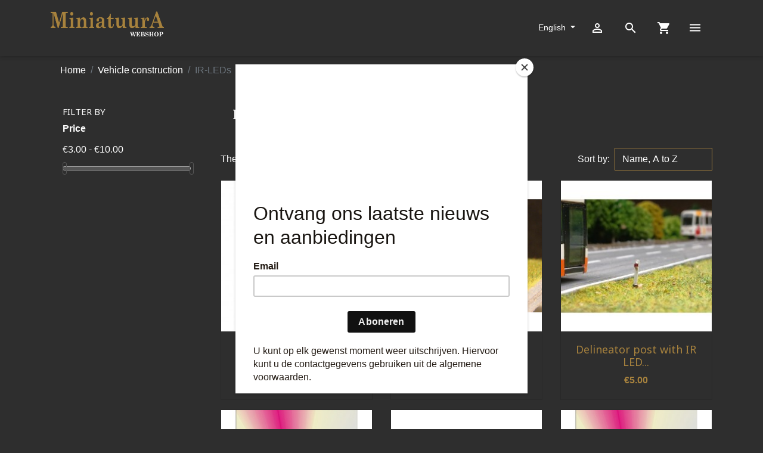

--- FILE ---
content_type: text/html; charset=utf-8
request_url: https://miniatuura.com/en/44-ir-leds
body_size: 13785
content:
<!doctype html>
<html lang="en">

  <head>
    
      
  <link rel="preconnect" href="//fonts.gstatic.com/" crossorigin>
<link rel="preconnect" href="//ajax.googleapis.com" crossorigin>
<script type="text/javascript">
    WebFontConfig = {
        google: { families: [ 'Noto+Sans:400,700' ] }
    };
    (function() {
        var wf = document.createElement('script');
        wf.src = 'https://ajax.googleapis.com/ajax/libs/webfont/1/webfont.js';
        wf.type = 'text/javascript';
        wf.async = 'true';
        var s = document.getElementsByTagName('script')[0];
        s.parentNode.insertBefore(wf, s);
    })(); </script>


  <meta charset="utf-8">


  <meta http-equiv="x-ua-compatible" content="ie=edge">



  <title>IR-LEDs</title>
  <meta name="description" content="">
  <meta name="keywords" content="">
        
      <link rel="canonical" href="https://miniatuura.com/en/44-ir-leds">
    
                    <link rel="alternate" href="https://miniatuura.com/nl/44-ir-led-s" hreflang="nl-nl">
              <link rel="alternate" href="https://miniatuura.com/en/44-ir-leds" hreflang="en-us">
              
  
<meta property="og:title" content="IR-LEDs"/>
<meta property="og:description" content=""/>
<meta property="og:type" content="website"/>
<meta property="og:url" content="https://miniatuura.com/en/44-ir-leds"/>
<meta property="og:site_name" content="MiniatuurA"/>

    <meta property="og:image" content="https://miniatuura.comhttps://miniatuura.com/img/miniatuura-logo-1646836761.jpg"/>
<script type="application/ld+json">
{
    "@context" : "http://schema.org",
    "@type" : "Organization",
    "name" : "MiniatuurA",
    "url" : "https://miniatuura.com/en/",
    "logo" : {
        "@type":"ImageObject",
        "url":"https://miniatuura.comhttps://miniatuura.com/img/miniatuura-logo-1646836761.jpg"
    }
}

</script>

<script type="application/ld+json">
{
    "@context":"http://schema.org",
    "@type":"WebPage",
    "isPartOf": {
        "@type":"WebSite",
        "url":  "https://miniatuura.com/en/",
        "name": "MiniatuurA"
    },
    "name": "IR-LEDs",
    "url":  "https://miniatuura.com/en/44-ir-leds"
}


</script>
<script type="application/ld+json">
    {
    "@context": "https://schema.org",
    "@type": "BreadcrumbList",
    "itemListElement": [
        {
    "@type": "ListItem",
    "position": 1,
    "name": "Home",
    "item": "https://miniatuura.com/en/"
    },        {
    "@type": "ListItem",
    "position": 2,
    "name": "Vehicle construction",
    "item": "https://miniatuura.com/en/6-vehicle-construction"
    },        {
    "@type": "ListItem",
    "position": 3,
    "name": "IR-LEDs",
    "item": "https://miniatuura.com/en/44-ir-leds"
    }    ]
    }
    </script>

  



  <meta name="viewport" content="width=device-width, initial-scale=1">



  <link rel="icon" type="image/vnd.microsoft.icon" href="https://miniatuura.com/img/favicon.ico?1646836761">
  <link rel="shortcut icon" type="image/x-icon" href="https://miniatuura.com/img/favicon.ico?1646836761">



    <link rel="stylesheet" href="https://miniatuura.com/themes/rocket/assets/cache/theme-e7371d129.css" type="text/css" media="all">



    <script type="text/javascript" src="https://www.google.com/recaptcha/api.js?hl=en" ></script>


  <script type="text/javascript">
        var check_bellow = "Please check below:";
        var p_version = "1.7";
        var prestashop = {"cart":{"products":[],"totals":{"total":{"type":"total","label":"Total","amount":0,"value":"\u20ac0.00"},"total_including_tax":{"type":"total","label":"Total (tax incl.)","amount":0,"value":"\u20ac0.00"},"total_excluding_tax":{"type":"total","label":"Total (tax excl.)","amount":0,"value":"\u20ac0.00"}},"subtotals":{"products":{"type":"products","label":"Subtotal","amount":0,"value":"\u20ac0.00"},"discounts":null,"shipping":{"type":"shipping","label":"Shipping","amount":0,"value":""},"tax":{"type":"tax","label":"Included taxes","amount":0,"value":"\u20ac0.00"}},"products_count":0,"summary_string":"0 items","vouchers":{"allowed":1,"added":[]},"discounts":[],"minimalPurchase":0,"minimalPurchaseRequired":""},"currency":{"name":"Euro","iso_code":"EUR","iso_code_num":"978","sign":"\u20ac"},"customer":{"lastname":null,"firstname":null,"email":null,"birthday":null,"newsletter":null,"newsletter_date_add":null,"optin":null,"website":null,"company":null,"siret":null,"ape":null,"is_logged":false,"gender":{"type":null,"name":null},"addresses":[]},"language":{"name":"English","iso_code":"en","locale":"en-US","language_code":"en-us","is_rtl":"0","date_format_lite":"m-d-Y","date_format_full":"m-d-Y H:i:s","id":2},"page":{"title":"","canonical":"https:\/\/miniatuura.com\/en\/44-ir-leds","meta":{"title":"IR-LEDs","description":"","keywords":"","robots":"index"},"page_name":"category","body_classes":{"lang-en":true,"lang-rtl":false,"country-NL":true,"currency-EUR":true,"layout-left-column":true,"page-category":true,"tax-display-enabled":true,"category-id-44":true,"category-IR-LEDs":true,"category-id-parent-6":true,"category-depth-level-3":true},"admin_notifications":[]},"shop":{"name":"MiniatuurA","logo":"https:\/\/miniatuura.com\/img\/miniatuura-logo-1646836761.jpg","stores_icon":"https:\/\/miniatuura.com\/img\/logo_stores.png","favicon":"https:\/\/miniatuura.com\/img\/favicon.ico"},"urls":{"base_url":"https:\/\/miniatuura.com\/","current_url":"https:\/\/miniatuura.com\/en\/44-ir-leds","shop_domain_url":"https:\/\/miniatuura.com","img_ps_url":"https:\/\/miniatuura.com\/img\/","img_cat_url":"https:\/\/miniatuura.com\/img\/c\/","img_lang_url":"https:\/\/miniatuura.com\/img\/l\/","img_prod_url":"https:\/\/miniatuura.com\/img\/p\/","img_manu_url":"https:\/\/miniatuura.com\/img\/m\/","img_sup_url":"https:\/\/miniatuura.com\/img\/su\/","img_ship_url":"https:\/\/miniatuura.com\/img\/s\/","img_store_url":"https:\/\/miniatuura.com\/img\/st\/","img_col_url":"https:\/\/miniatuura.com\/img\/co\/","img_url":"https:\/\/miniatuura.com\/themes\/rocket\/assets\/img\/","css_url":"https:\/\/miniatuura.com\/themes\/rocket\/assets\/css\/","js_url":"https:\/\/miniatuura.com\/themes\/rocket\/assets\/js\/","pic_url":"https:\/\/miniatuura.com\/upload\/","pages":{"address":"https:\/\/miniatuura.com\/en\/address","addresses":"https:\/\/miniatuura.com\/en\/addresses","authentication":"https:\/\/miniatuura.com\/en\/login","cart":"https:\/\/miniatuura.com\/en\/cart","category":"https:\/\/miniatuura.com\/en\/index.php?controller=category","cms":"https:\/\/miniatuura.com\/en\/index.php?controller=cms","contact":"https:\/\/miniatuura.com\/en\/contact-us","discount":"https:\/\/miniatuura.com\/en\/discount","guest_tracking":"https:\/\/miniatuura.com\/en\/guest-tracking","history":"https:\/\/miniatuura.com\/en\/order-history","identity":"https:\/\/miniatuura.com\/en\/identity","index":"https:\/\/miniatuura.com\/en\/","my_account":"https:\/\/miniatuura.com\/en\/my-account","order_confirmation":"https:\/\/miniatuura.com\/en\/order-confirmation","order_detail":"https:\/\/miniatuura.com\/en\/index.php?controller=order-detail","order_follow":"https:\/\/miniatuura.com\/en\/order-follow","order":"https:\/\/miniatuura.com\/en\/order","order_return":"https:\/\/miniatuura.com\/en\/index.php?controller=order-return","order_slip":"https:\/\/miniatuura.com\/en\/credit-slip","pagenotfound":"https:\/\/miniatuura.com\/en\/page-not-found","password":"https:\/\/miniatuura.com\/en\/password-recovery","pdf_invoice":"https:\/\/miniatuura.com\/en\/index.php?controller=pdf-invoice","pdf_order_return":"https:\/\/miniatuura.com\/en\/index.php?controller=pdf-order-return","pdf_order_slip":"https:\/\/miniatuura.com\/en\/index.php?controller=pdf-order-slip","prices_drop":"https:\/\/miniatuura.com\/en\/prices-drop","product":"https:\/\/miniatuura.com\/en\/index.php?controller=product","search":"https:\/\/miniatuura.com\/en\/search","sitemap":"https:\/\/miniatuura.com\/en\/sitemap","stores":"https:\/\/miniatuura.com\/en\/stores","supplier":"https:\/\/miniatuura.com\/en\/supplier","register":"https:\/\/miniatuura.com\/en\/login?create_account=1","order_login":"https:\/\/miniatuura.com\/en\/order?login=1"},"alternative_langs":{"nl-nl":"https:\/\/miniatuura.com\/nl\/44-ir-led-s","en-us":"https:\/\/miniatuura.com\/en\/44-ir-leds"},"theme_assets":"\/themes\/rocket\/assets\/","actions":{"logout":"https:\/\/miniatuura.com\/en\/?mylogout="},"no_picture_image":{"bySize":{"small_default":{"url":"https:\/\/miniatuura.com\/img\/p\/en-default-small_default.jpg","width":98,"height":98},"cart_default":{"url":"https:\/\/miniatuura.com\/img\/p\/en-default-cart_default.jpg","width":125,"height":125},"pdt_180":{"url":"https:\/\/miniatuura.com\/img\/p\/en-default-pdt_180.jpg","width":180,"height":180},"home_default":{"url":"https:\/\/miniatuura.com\/img\/p\/en-default-home_default.jpg","width":250,"height":250},"pdt_300":{"url":"https:\/\/miniatuura.com\/img\/p\/en-default-pdt_300.jpg","width":300,"height":300},"pdt_360":{"url":"https:\/\/miniatuura.com\/img\/p\/en-default-pdt_360.jpg","width":360,"height":360},"medium_default":{"url":"https:\/\/miniatuura.com\/img\/p\/en-default-medium_default.jpg","width":452,"height":452},"pdt_540":{"url":"https:\/\/miniatuura.com\/img\/p\/en-default-pdt_540.jpg","width":540,"height":540},"large_default":{"url":"https:\/\/miniatuura.com\/img\/p\/en-default-large_default.jpg","width":800,"height":800}},"small":{"url":"https:\/\/miniatuura.com\/img\/p\/en-default-small_default.jpg","width":98,"height":98},"medium":{"url":"https:\/\/miniatuura.com\/img\/p\/en-default-pdt_300.jpg","width":300,"height":300},"large":{"url":"https:\/\/miniatuura.com\/img\/p\/en-default-large_default.jpg","width":800,"height":800},"legend":""}},"configuration":{"display_taxes_label":true,"display_prices_tax_incl":true,"is_catalog":false,"show_prices":true,"opt_in":{"partner":false},"quantity_discount":{"type":"discount","label":"Unit discount"},"voucher_enabled":1,"return_enabled":0},"field_required":[],"breadcrumb":{"links":[{"title":"Home","url":"https:\/\/miniatuura.com\/en\/"},{"title":"Vehicle construction","url":"https:\/\/miniatuura.com\/en\/6-vehicle-construction"},{"title":"IR-LEDs","url":"https:\/\/miniatuura.com\/en\/44-ir-leds"}],"count":3},"link":{"protocol_link":"https:\/\/","protocol_content":"https:\/\/"},"time":1768486548,"static_token":"6c5b9dc9681a2815e67b9c2e765977e6","token":"7a0e7b2300f696a018577a6104ba648d","debug":false};
        var psemailsubscription_subscription = "https:\/\/miniatuura.com\/en\/module\/ps_emailsubscription\/subscription";
        var psr_icon_color = "#F19D76";
        var re_size = "normal";
        var re_theme = "light";
        var re_version = "2";
        var site_key = "6LcPBdElAAAAACqHS2k1bKYebYbu7s-Rawvnqa_j";
        var there_is1 = "There is 1 error";
        var validate_first = "I am not a robot then click again on subscribe";
        var whitelist_m = "";
        var whitelisted = false;
        var wrong_captcha = "Wrong captcha.";
      </script>

<script id="mcjs">!function(c,h,i,m,p){m=c.createElement(h),p=c.getElementsByTagName(h)[0],m.async=1,m.src=i,p.parentNode.insertBefore(m,p)}(document,"script","https://chimpstatic.com/mcjs-connected/js/users/641d90c86809c0aa8d0e4c498/237b80348c118bcd9e7a0f7be.js");</script>



  
<!-- emarketing start -->
<meta name="google-site-verification" content="5K3vHXy8BWP-oGdyJR8n4Z1Ais3gbTJ_UBW3Ybw9DN8" />
<!-- Global site tag (gtag.js) - Google Ads: 664483542 -->
<script async src="https://www.googletagmanager.com/gtag/js?id=AW-664483542"></script>
<script>
  window.dataLayer = window.dataLayer || [];
  function gtag(){dataLayer.push(arguments);}
  gtag('js', new Date());

  gtag('config', 'AW-664483542');
</script>

<!-- emarketing end -->
<script type="text/javascript">
	(window.gaDevIds=window.gaDevIds||[]).push('d6YPbH');
	(function(i,s,o,g,r,a,m){i['GoogleAnalyticsObject']=r;i[r]=i[r]||function(){
	(i[r].q=i[r].q||[]).push(arguments)},i[r].l=1*new Date();a=s.createElement(o),
	m=s.getElementsByTagName(o)[0];a.async=1;a.src=g;m.parentNode.insertBefore(a,m)
	})(window,document,'script','https://www.google-analytics.com/analytics.js','ga');

            ga('create', 'UA-117533123-5', 'auto');
                    ga('set', 'anonymizeIp', true);
                ga('send', 'pageview');
    
    ga('require', 'ec');
</script>

<style>.ets_mm_megamenu .mm_menus_li h4,
.ets_mm_megamenu .mm_menus_li h5,
.ets_mm_megamenu .mm_menus_li h6,
.ets_mm_megamenu .mm_menus_li h1,
.ets_mm_megamenu .mm_menus_li h2,
.ets_mm_megamenu .mm_menus_li h3,
.ets_mm_megamenu .mm_menus_li h4 *:not(i),
.ets_mm_megamenu .mm_menus_li h5 *:not(i),
.ets_mm_megamenu .mm_menus_li h6 *:not(i),
.ets_mm_megamenu .mm_menus_li h1 *:not(i),
.ets_mm_megamenu .mm_menus_li h2 *:not(i),
.ets_mm_megamenu .mm_menus_li h3 *:not(i),
.ets_mm_megamenu .mm_menus_li > a{
    font-family: inherit;
}
.ets_mm_megamenu *:not(.fa):not(i){
    font-family: inherit;
}

.ets_mm_block *{
    font-size: 13px;
}    

@media (min-width: 768px){
/*layout 1*/
    .ets_mm_megamenu.layout_layout1{
        background: transparent;
    }
    .layout_layout1 .ets_mm_megamenu_content{
      background: linear-gradient(#FFFFFF, #F2F2F2) repeat scroll 0 0 rgba(0, 0, 0, 0);
      background: -webkit-linear-gradient(#FFFFFF, #F2F2F2) repeat scroll 0 0 rgba(0, 0, 0, 0);
      background: -o-linear-gradient(#FFFFFF, #F2F2F2) repeat scroll 0 0 rgba(0, 0, 0, 0);
    }
    .ets_mm_megamenu.layout_layout1:not(.ybc_vertical_menu) .mm_menus_ul{
         background: transparent;
    }

    #header .layout_layout1:not(.ybc_vertical_menu) .mm_menus_li > a,
    .layout_layout1 .ybc-menu-vertical-button,
    .layout_layout1 .mm_extra_item *{
        color: #ffffff
    }
    .layout_layout1 .ybc-menu-vertical-button .ybc-menu-button-toggle_icon_default .icon-bar{
        background-color: #ffffff
    }
    .layout_layout1 .mm_menus_li:hover > a, 
    .layout_layout1 .mm_menus_li.active > a,
    #header .layout_layout1 .mm_menus_li:hover > a,
    .layout_layout1:hover .ybc-menu-vertical-button,
    .layout_layout1 .mm_extra_item button[type="submit"]:hover i,
    #header .layout_layout1 .mm_menus_li.active > a{
        color: #a7823e;
    }
    
    .layout_layout1:not(.ybc_vertical_menu) .mm_menus_li > a:before,
    .layout_layout1.ybc_vertical_menu:hover .ybc-menu-vertical-button:before,
    .layout_layout1:hover .ybc-menu-vertical-button .ybc-menu-button-toggle_icon_default .icon-bar,
    .ybc-menu-vertical-button.layout_layout1:hover{background-color: #a7823e;}
    
    .layout_layout1:not(.ybc_vertical_menu) .mm_menus_li:hover > a,
    .ets_mm_megamenu.layout_layout1.ybc_vertical_menu:hover,
    #header .layout_layout1:not(.ybc_vertical_menu) .mm_menus_li:hover > a,
    .ets_mm_megamenu.layout_layout1.ybc_vertical_menu:hover{
        background: transparent;
    }
    
    .layout_layout1.ets_mm_megamenu .mm_columns_ul,
    .layout_layout1.ybc_vertical_menu .mm_menus_ul{
        background-color: #2e2e2e;
    }
    #header .layout_layout1 .ets_mm_block_content a,
    #header .layout_layout1 .ets_mm_block_content p,
    .layout_layout1.ybc_vertical_menu .mm_menus_li > a,
    #header .layout_layout1.ybc_vertical_menu .mm_menus_li > a{
        color: #ffffff;
    }
    
    .layout_layout1 .mm_columns_ul h1,
    .layout_layout1 .mm_columns_ul h2,
    .layout_layout1 .mm_columns_ul h3,
    .layout_layout1 .mm_columns_ul h4,
    .layout_layout1 .mm_columns_ul h5,
    .layout_layout1 .mm_columns_ul h6,
    .layout_layout1 .mm_columns_ul .ets_mm_block > h1 a,
    .layout_layout1 .mm_columns_ul .ets_mm_block > h2 a,
    .layout_layout1 .mm_columns_ul .ets_mm_block > h3 a,
    .layout_layout1 .mm_columns_ul .ets_mm_block > h4 a,
    .layout_layout1 .mm_columns_ul .ets_mm_block > h5 a,
    .layout_layout1 .mm_columns_ul .ets_mm_block > h6 a,
    #header .layout_layout1 .mm_columns_ul .ets_mm_block > h1 a,
    #header .layout_layout1 .mm_columns_ul .ets_mm_block > h2 a,
    #header .layout_layout1 .mm_columns_ul .ets_mm_block > h3 a,
    #header .layout_layout1 .mm_columns_ul .ets_mm_block > h4 a,
    #header .layout_layout1 .mm_columns_ul .ets_mm_block > h5 a,
    #header .layout_layout1 .mm_columns_ul .ets_mm_block > h6 a,
    .layout_layout1 .mm_columns_ul .h1,
    .layout_layout1 .mm_columns_ul .h2,
    .layout_layout1 .mm_columns_ul .h3,
    .layout_layout1 .mm_columns_ul .h4,
    .layout_layout1 .mm_columns_ul .h5,
    .layout_layout1 .mm_columns_ul .h6{
        color: #a7823e;
    }
    
    
    .layout_layout1 li:hover > a,
    .layout_layout1 li > a:hover,
    .layout_layout1 .mm_tabs_li.open .mm_tab_toggle_title,
    .layout_layout1 .mm_tabs_li.open .mm_tab_toggle_title a,
    .layout_layout1 .mm_tabs_li:hover .mm_tab_toggle_title,
    .layout_layout1 .mm_tabs_li:hover .mm_tab_toggle_title a,
    #header .layout_layout1 .mm_tabs_li.open .mm_tab_toggle_title,
    #header .layout_layout1 .mm_tabs_li.open .mm_tab_toggle_title a,
    #header .layout_layout1 .mm_tabs_li:hover .mm_tab_toggle_title,
    #header .layout_layout1 .mm_tabs_li:hover .mm_tab_toggle_title a,
    .layout_layout1.ybc_vertical_menu .mm_menus_li > a,
    #header .layout_layout1 li:hover > a,
    .layout_layout1.ybc_vertical_menu .mm_menus_li:hover > a,
    #header .layout_layout1.ybc_vertical_menu .mm_menus_li:hover > a,
    #header .layout_layout1 .mm_columns_ul .mm_block_type_product .product-title > a:hover,
    #header .layout_layout1 li > a:hover{color: #a7823e;}
    
    
/*end layout 1*/
    
    
    /*layout 2*/
    .ets_mm_megamenu.layout_layout2{
        background-color: #3cabdb;
    }
    
    #header .layout_layout2:not(.ybc_vertical_menu) .mm_menus_li > a,
    .layout_layout2 .ybc-menu-vertical-button,
    .layout_layout2 .mm_extra_item *{
        color: #ffffff
    }
    .layout_layout2 .ybc-menu-vertical-button .ybc-menu-button-toggle_icon_default .icon-bar{
        background-color: #ffffff
    }
    .layout_layout2:not(.ybc_vertical_menu) .mm_menus_li:hover > a, 
    .layout_layout2:not(.ybc_vertical_menu) .mm_menus_li.active > a,
    #header .layout_layout2:not(.ybc_vertical_menu) .mm_menus_li:hover > a,
    .layout_layout2:hover .ybc-menu-vertical-button,
    .layout_layout2 .mm_extra_item button[type="submit"]:hover i,
    #header .layout_layout2:not(.ybc_vertical_menu) .mm_menus_li.active > a{color: #ffffff;}
    
    .layout_layout2:hover .ybc-menu-vertical-button .ybc-menu-button-toggle_icon_default .icon-bar{
        background-color: #ffffff;
    }
    .layout_layout2:not(.ybc_vertical_menu) .mm_menus_li:hover > a,
    #header .layout_layout2:not(.ybc_vertical_menu) .mm_menus_li:hover > a,
    .ets_mm_megamenu.layout_layout2.ybc_vertical_menu:hover{
        background-color: #50b4df;
    }
    
    .layout_layout2.ets_mm_megamenu .mm_columns_ul,
    .layout_layout2.ybc_vertical_menu .mm_menus_ul{
        background-color: #ffffff;
    }
    #header .layout_layout2 .ets_mm_block_content a,
    .layout_layout2.ybc_vertical_menu .mm_menus_li > a,
    #header .layout_layout2.ybc_vertical_menu .mm_menus_li > a,
    #header .layout_layout2 .ets_mm_block_content p{
        color: #666666;
    }
    
    .layout_layout2 .mm_columns_ul h1,
    .layout_layout2 .mm_columns_ul h2,
    .layout_layout2 .mm_columns_ul h3,
    .layout_layout2 .mm_columns_ul h4,
    .layout_layout2 .mm_columns_ul h5,
    .layout_layout2 .mm_columns_ul h6,
    .layout_layout2 .mm_columns_ul .ets_mm_block > h1 a,
    .layout_layout2 .mm_columns_ul .ets_mm_block > h2 a,
    .layout_layout2 .mm_columns_ul .ets_mm_block > h3 a,
    .layout_layout2 .mm_columns_ul .ets_mm_block > h4 a,
    .layout_layout2 .mm_columns_ul .ets_mm_block > h5 a,
    .layout_layout2 .mm_columns_ul .ets_mm_block > h6 a,
    #header .layout_layout2 .mm_columns_ul .ets_mm_block > h1 a,
    #header .layout_layout2 .mm_columns_ul .ets_mm_block > h2 a,
    #header .layout_layout2 .mm_columns_ul .ets_mm_block > h3 a,
    #header .layout_layout2 .mm_columns_ul .ets_mm_block > h4 a,
    #header .layout_layout2 .mm_columns_ul .ets_mm_block > h5 a,
    #header .layout_layout2 .mm_columns_ul .ets_mm_block > h6 a,
    .layout_layout2 .mm_columns_ul .h1,
    .layout_layout2 .mm_columns_ul .h2,
    .layout_layout2 .mm_columns_ul .h3,
    .layout_layout2 .mm_columns_ul .h4,
    .layout_layout2 .mm_columns_ul .h5,
    .layout_layout2 .mm_columns_ul .h6{
        color: #414141;
    }
    
    
    .layout_layout2 li:hover > a,
    .layout_layout2 li > a:hover,
    .layout_layout2 .mm_tabs_li.open .mm_tab_toggle_title,
    .layout_layout2 .mm_tabs_li.open .mm_tab_toggle_title a,
    .layout_layout2 .mm_tabs_li:hover .mm_tab_toggle_title,
    .layout_layout2 .mm_tabs_li:hover .mm_tab_toggle_title a,
    #header .layout_layout2 .mm_tabs_li.open .mm_tab_toggle_title,
    #header .layout_layout2 .mm_tabs_li.open .mm_tab_toggle_title a,
    #header .layout_layout2 .mm_tabs_li:hover .mm_tab_toggle_title,
    #header .layout_layout2 .mm_tabs_li:hover .mm_tab_toggle_title a,
    #header .layout_layout2 li:hover > a,
    .layout_layout2.ybc_vertical_menu .mm_menus_li > a,
    .layout_layout2.ybc_vertical_menu .mm_menus_li:hover > a,
    #header .layout_layout2.ybc_vertical_menu .mm_menus_li:hover > a,
    #header .layout_layout2 .mm_columns_ul .mm_block_type_product .product-title > a:hover,
    #header .layout_layout2 li > a:hover{color: #fc4444;}
    
    
    
    /*layout 3*/
    .ets_mm_megamenu.layout_layout3,
    .layout_layout3 .mm_tab_li_content{
        background-color: #333333;
        
    }
    #header .layout_layout3:not(.ybc_vertical_menu) .mm_menus_li > a,
    .layout_layout3 .ybc-menu-vertical-button,
    .layout_layout3 .mm_extra_item *{
        color: #ffffff
    }
    .layout_layout3 .ybc-menu-vertical-button .ybc-menu-button-toggle_icon_default .icon-bar{
        background-color: #ffffff
    }
    .layout_layout3 .mm_menus_li:hover > a, 
    .layout_layout3 .mm_menus_li.active > a,
    .layout_layout3 .mm_extra_item button[type="submit"]:hover i,
    #header .layout_layout3 .mm_menus_li:hover > a,
    #header .layout_layout3 .mm_menus_li.active > a,
    .layout_layout3:hover .ybc-menu-vertical-button,
    .layout_layout3:hover .ybc-menu-vertical-button .ybc-menu-button-toggle_icon_default .icon-bar{
        color: #ffffff;
    }
    
    .layout_layout3:not(.ybc_vertical_menu) .mm_menus_li:hover > a,
    #header .layout_layout3:not(.ybc_vertical_menu) .mm_menus_li:hover > a,
    .ets_mm_megamenu.layout_layout3.ybc_vertical_menu:hover,
    .layout_layout3 .mm_tabs_li.open .mm_columns_contents_ul,
    .layout_layout3 .mm_tabs_li.open .mm_tab_li_content {
        background-color: #000000;
    }
    .layout_layout3 .mm_tabs_li.open.mm_tabs_has_content .mm_tab_li_content .mm_tab_name::before{
        border-right-color: #000000;
    }
    .layout_layout3.ets_mm_megamenu .mm_columns_ul,
    .ybc_vertical_menu.layout_layout3 .mm_menus_ul.ets_mn_submenu_full_height .mm_menus_li:hover a::before,
    .layout_layout3.ybc_vertical_menu .mm_menus_ul{
        background-color: #000000;
        border-color: #000000;
    }
    #header .layout_layout3 .ets_mm_block_content a,
    #header .layout_layout3 .ets_mm_block_content p,
    .layout_layout3.ybc_vertical_menu .mm_menus_li > a,
    #header .layout_layout3.ybc_vertical_menu .mm_menus_li > a{
        color: #ffffff;
    }
    
    .layout_layout3 .mm_columns_ul h1,
    .layout_layout3 .mm_columns_ul h2,
    .layout_layout3 .mm_columns_ul h3,
    .layout_layout3 .mm_columns_ul h4,
    .layout_layout3 .mm_columns_ul h5,
    .layout_layout3 .mm_columns_ul h6,
    .layout_layout3 .mm_columns_ul .ets_mm_block > h1 a,
    .layout_layout3 .mm_columns_ul .ets_mm_block > h2 a,
    .layout_layout3 .mm_columns_ul .ets_mm_block > h3 a,
    .layout_layout3 .mm_columns_ul .ets_mm_block > h4 a,
    .layout_layout3 .mm_columns_ul .ets_mm_block > h5 a,
    .layout_layout3 .mm_columns_ul .ets_mm_block > h6 a,
    #header .layout_layout3 .mm_columns_ul .ets_mm_block > h1 a,
    #header .layout_layout3 .mm_columns_ul .ets_mm_block > h2 a,
    #header .layout_layout3 .mm_columns_ul .ets_mm_block > h3 a,
    #header .layout_layout3 .mm_columns_ul .ets_mm_block > h4 a,
    #header .layout_layout3 .mm_columns_ul .ets_mm_block > h5 a,
    #header .layout_layout3 .mm_columns_ul .ets_mm_block > h6 a,
    .layout_layout3 .mm_columns_ul .h1,
    .layout_layout3 .mm_columns_ul .h2,
    .layout_layout3 .mm_columns_ul .h3,
    .layout_layout3.ybc_vertical_menu .mm_menus_li:hover > a,
    #header .layout_layout3.ybc_vertical_menu .mm_menus_li:hover > a,
    .layout_layout3 .mm_columns_ul .h4,
    .layout_layout3 .mm_columns_ul .h5,
    .layout_layout3 .mm_columns_ul .h6{
        color: #ffffff;
    }
    
    
    .layout_layout3 li:hover > a,
    .layout_layout3 li > a:hover,
    .layout_layout3 .mm_tabs_li.open .mm_tab_toggle_title,
    .layout_layout3 .mm_tabs_li.open .mm_tab_toggle_title a,
    .layout_layout3 .mm_tabs_li:hover .mm_tab_toggle_title,
    .layout_layout3 .mm_tabs_li:hover .mm_tab_toggle_title a,
    #header .layout_layout3 .mm_tabs_li.open .mm_tab_toggle_title,
    #header .layout_layout3 .mm_tabs_li.open .mm_tab_toggle_title a,
    #header .layout_layout3 .mm_tabs_li:hover .mm_tab_toggle_title,
    #header .layout_layout3 .mm_tabs_li:hover .mm_tab_toggle_title a,
    #header .layout_layout3 li:hover > a,
    #header .layout_layout3 .mm_columns_ul .mm_block_type_product .product-title > a:hover,
    #header .layout_layout3 li > a:hover,
    .layout_layout3.ybc_vertical_menu .mm_menus_li > a,
    .layout_layout3 .has-sub .ets_mm_categories li > a:hover,
    #header .layout_layout3 .has-sub .ets_mm_categories li > a:hover{color: #fc4444;}
    
    
    /*layout 4*/
    
    .ets_mm_megamenu.layout_layout4{
        background-color: #ffffff;
    }
    .ets_mm_megamenu.layout_layout4:not(.ybc_vertical_menu) .mm_menus_ul{
         background: #ffffff;
    }

    #header .layout_layout4:not(.ybc_vertical_menu) .mm_menus_li > a,
    .layout_layout4 .ybc-menu-vertical-button,
    .layout_layout4 .mm_extra_item *{
        color: #333333
    }
    .layout_layout4 .ybc-menu-vertical-button .ybc-menu-button-toggle_icon_default .icon-bar{
        background-color: #333333
    }
    
    .layout_layout4 .mm_menus_li:hover > a, 
    .layout_layout4 .mm_menus_li.active > a,
    #header .layout_layout4 .mm_menus_li:hover > a,
    .layout_layout4:hover .ybc-menu-vertical-button,
    #header .layout_layout4 .mm_menus_li.active > a{color: #ffffff;}
    
    .layout_layout4:hover .ybc-menu-vertical-button .ybc-menu-button-toggle_icon_default .icon-bar{
        background-color: #ffffff;
    }
    
    .layout_layout4:not(.ybc_vertical_menu) .mm_menus_li:hover > a,
    .layout_layout4:not(.ybc_vertical_menu) .mm_menus_li.active > a,
    .layout_layout4:not(.ybc_vertical_menu) .mm_menus_li:hover > span, 
    .layout_layout4:not(.ybc_vertical_menu) .mm_menus_li.active > span,
    #header .layout_layout4:not(.ybc_vertical_menu) .mm_menus_li:hover > a, 
    #header .layout_layout4:not(.ybc_vertical_menu) .mm_menus_li.active > a,
    .layout_layout4:not(.ybc_vertical_menu) .mm_menus_li:hover > a,
    #header .layout_layout4:not(.ybc_vertical_menu) .mm_menus_li:hover > a,
    .ets_mm_megamenu.layout_layout4.ybc_vertical_menu:hover,
    #header .layout_layout4 .mm_menus_li:hover > span, 
    #header .layout_layout4 .mm_menus_li.active > span{
        background-color: #ec4249;
    }
    .layout_layout4 .ets_mm_megamenu_content {
      border-bottom-color: #ec4249;
    }
    
    .layout_layout4.ets_mm_megamenu .mm_columns_ul,
    .ybc_vertical_menu.layout_layout4 .mm_menus_ul .mm_menus_li:hover a::before,
    .layout_layout4.ybc_vertical_menu .mm_menus_ul{
        background-color: #ffffff;
    }
    #header .layout_layout4 .ets_mm_block_content a,
    .layout_layout4.ybc_vertical_menu .mm_menus_li > a,
    #header .layout_layout4.ybc_vertical_menu .mm_menus_li > a,
    #header .layout_layout4 .ets_mm_block_content p{
        color: #666666;
    }
    
    .layout_layout4 .mm_columns_ul h1,
    .layout_layout4 .mm_columns_ul h2,
    .layout_layout4 .mm_columns_ul h3,
    .layout_layout4 .mm_columns_ul h4,
    .layout_layout4 .mm_columns_ul h5,
    .layout_layout4 .mm_columns_ul h6,
    .layout_layout4 .mm_columns_ul .ets_mm_block > h1 a,
    .layout_layout4 .mm_columns_ul .ets_mm_block > h2 a,
    .layout_layout4 .mm_columns_ul .ets_mm_block > h3 a,
    .layout_layout4 .mm_columns_ul .ets_mm_block > h4 a,
    .layout_layout4 .mm_columns_ul .ets_mm_block > h5 a,
    .layout_layout4 .mm_columns_ul .ets_mm_block > h6 a,
    #header .layout_layout4 .mm_columns_ul .ets_mm_block > h1 a,
    #header .layout_layout4 .mm_columns_ul .ets_mm_block > h2 a,
    #header .layout_layout4 .mm_columns_ul .ets_mm_block > h3 a,
    #header .layout_layout4 .mm_columns_ul .ets_mm_block > h4 a,
    #header .layout_layout4 .mm_columns_ul .ets_mm_block > h5 a,
    #header .layout_layout4 .mm_columns_ul .ets_mm_block > h6 a,
    .layout_layout4 .mm_columns_ul .h1,
    .layout_layout4 .mm_columns_ul .h2,
    .layout_layout4 .mm_columns_ul .h3,
    .layout_layout4 .mm_columns_ul .h4,
    .layout_layout4 .mm_columns_ul .h5,
    .layout_layout4 .mm_columns_ul .h6{
        color: #414141;
    }
    
    .layout_layout4 li:hover > a,
    .layout_layout4 li > a:hover,
    .layout_layout4 .mm_tabs_li.open .mm_tab_toggle_title,
    .layout_layout4 .mm_tabs_li.open .mm_tab_toggle_title a,
    .layout_layout4 .mm_tabs_li:hover .mm_tab_toggle_title,
    .layout_layout4 .mm_tabs_li:hover .mm_tab_toggle_title a,
    #header .layout_layout4 .mm_tabs_li.open .mm_tab_toggle_title,
    #header .layout_layout4 .mm_tabs_li.open .mm_tab_toggle_title a,
    #header .layout_layout4 .mm_tabs_li:hover .mm_tab_toggle_title,
    #header .layout_layout4 .mm_tabs_li:hover .mm_tab_toggle_title a,
    #header .layout_layout4 li:hover > a,
    .layout_layout4.ybc_vertical_menu .mm_menus_li > a,
    .layout_layout4.ybc_vertical_menu .mm_menus_li:hover > a,
    #header .layout_layout4.ybc_vertical_menu .mm_menus_li:hover > a,
    #header .layout_layout4 .mm_columns_ul .mm_block_type_product .product-title > a:hover,
    #header .layout_layout4 li > a:hover{color: #ec4249;}
    
    /* end layout 4*/
    
    
    
    
    /* Layout 5*/
    .ets_mm_megamenu.layout_layout5{
        background-color: #f6f6f6;
    }
    .ets_mm_megamenu.layout_layout5:not(.ybc_vertical_menu) .mm_menus_ul{
         background: #f6f6f6;
    }
    
    #header .layout_layout5:not(.ybc_vertical_menu) .mm_menus_li > a,
    .layout_layout5 .ybc-menu-vertical-button,
    .layout_layout5 .mm_extra_item *{
        color: #333333
    }
    .layout_layout5 .ybc-menu-vertical-button .ybc-menu-button-toggle_icon_default .icon-bar{
        background-color: #333333
    }
    .layout_layout5 .mm_menus_li:hover > a, 
    .layout_layout5 .mm_menus_li.active > a,
    .layout_layout5 .mm_extra_item button[type="submit"]:hover i,
    #header .layout_layout5 .mm_menus_li:hover > a,
    #header .layout_layout5 .mm_menus_li.active > a,
    .layout_layout5:hover .ybc-menu-vertical-button{
        color: #ec4249;
    }
    .layout_layout5:hover .ybc-menu-vertical-button .ybc-menu-button-toggle_icon_default .icon-bar{
        background-color: #ec4249;
    }
    
    .layout_layout5 .mm_menus_li > a:before{background-color: #ec4249;}
    

    .layout_layout5:not(.ybc_vertical_menu) .mm_menus_li:hover > a,
    #header .layout_layout5:not(.ybc_vertical_menu) .mm_menus_li:hover > a,
    .ets_mm_megamenu.layout_layout5.ybc_vertical_menu:hover,
    #header .layout_layout5 .mm_menus_li:hover > a{
        background-color: ;
    }
    
    .layout_layout5.ets_mm_megamenu .mm_columns_ul,
    .ybc_vertical_menu.layout_layout5 .mm_menus_ul .mm_menus_li:hover a::before,
    .layout_layout5.ybc_vertical_menu .mm_menus_ul{
        background-color: #ffffff;
    }
    #header .layout_layout5 .ets_mm_block_content a,
    .layout_layout5.ybc_vertical_menu .mm_menus_li > a,
    #header .layout_layout5.ybc_vertical_menu .mm_menus_li > a,
    #header .layout_layout5 .ets_mm_block_content p{
        color: #333333;
    }
    
    .layout_layout5 .mm_columns_ul h1,
    .layout_layout5 .mm_columns_ul h2,
    .layout_layout5 .mm_columns_ul h3,
    .layout_layout5 .mm_columns_ul h4,
    .layout_layout5 .mm_columns_ul h5,
    .layout_layout5 .mm_columns_ul h6,
    .layout_layout5 .mm_columns_ul .ets_mm_block > h1 a,
    .layout_layout5 .mm_columns_ul .ets_mm_block > h2 a,
    .layout_layout5 .mm_columns_ul .ets_mm_block > h3 a,
    .layout_layout5 .mm_columns_ul .ets_mm_block > h4 a,
    .layout_layout5 .mm_columns_ul .ets_mm_block > h5 a,
    .layout_layout5 .mm_columns_ul .ets_mm_block > h6 a,
    #header .layout_layout5 .mm_columns_ul .ets_mm_block > h1 a,
    #header .layout_layout5 .mm_columns_ul .ets_mm_block > h2 a,
    #header .layout_layout5 .mm_columns_ul .ets_mm_block > h3 a,
    #header .layout_layout5 .mm_columns_ul .ets_mm_block > h4 a,
    #header .layout_layout5 .mm_columns_ul .ets_mm_block > h5 a,
    #header .layout_layout5 .mm_columns_ul .ets_mm_block > h6 a,
    .layout_layout5 .mm_columns_ul .h1,
    .layout_layout5 .mm_columns_ul .h2,
    .layout_layout5 .mm_columns_ul .h3,
    .layout_layout5 .mm_columns_ul .h4,
    .layout_layout5 .mm_columns_ul .h5,
    .layout_layout5 .mm_columns_ul .h6{
        color: #414141;
    }
    
    .layout_layout5 li:hover > a,
    .layout_layout5 li > a:hover,
    .layout_layout5 .mm_tabs_li.open .mm_tab_toggle_title,
    .layout_layout5 .mm_tabs_li.open .mm_tab_toggle_title a,
    .layout_layout5 .mm_tabs_li:hover .mm_tab_toggle_title,
    .layout_layout5 .mm_tabs_li:hover .mm_tab_toggle_title a,
    #header .layout_layout5 .mm_tabs_li.open .mm_tab_toggle_title,
    #header .layout_layout5 .mm_tabs_li.open .mm_tab_toggle_title a,
    #header .layout_layout5 .mm_tabs_li:hover .mm_tab_toggle_title,
    #header .layout_layout5 .mm_tabs_li:hover .mm_tab_toggle_title a,
    .layout_layout5.ybc_vertical_menu .mm_menus_li > a,
    #header .layout_layout5 li:hover > a,
    .layout_layout5.ybc_vertical_menu .mm_menus_li:hover > a,
    #header .layout_layout5.ybc_vertical_menu .mm_menus_li:hover > a,
    #header .layout_layout5 .mm_columns_ul .mm_block_type_product .product-title > a:hover,
    #header .layout_layout5 li > a:hover{color: #ec4249;}
    
    /*end layout 5*/
}


@media (max-width: 767px){
    .ybc-menu-vertical-button,
    .transition_floating .close_menu, 
    .transition_full .close_menu{
        background-color: #666666;
        color: #ffffff;
    }
    .transition_floating .close_menu *, 
    .transition_full .close_menu *,
    .ybc-menu-vertical-button .icon-bar{
        color: #ffffff;
    }

    .close_menu .icon-bar,
    .ybc-menu-vertical-button .icon-bar {
      background-color: #ffffff;
    }
    .mm_menus_back_icon{
        border-color: #ffffff;
    }
    
    .layout_layout1 .mm_menus_li:hover > a, 
    #header .layout_layout1 .mm_menus_li:hover > a{color: #a7823e;}
    .layout_layout1 .mm_has_sub.mm_menus_li:hover .arrow::before{
        /*border-color: #a7823e;*/
    }
    
    
    .layout_layout1 .mm_menus_li:hover > a,
    #header .layout_layout1 .mm_menus_li:hover > a{
        background-color: transparent;
    }
    .layout_layout1 li:hover > a,
    .layout_layout1 li > a:hover,
    #header .layout_layout1 li:hover > a,
    #header .layout_layout1 .mm_columns_ul .mm_block_type_product .product-title > a:hover,
    #header .layout_layout1 li > a:hover{
        color: #a7823e;
    }
    
    /*------------------------------------------------------*/
    
    
    .layout_layout2 .mm_menus_li:hover > a, 
    #header .layout_layout2 .mm_menus_li:hover > a{color: #ffffff;}
    .layout_layout2 .mm_has_sub.mm_menus_li:hover .arrow::before{
        border-color: #ffffff;
    }
    
    .layout_layout2 .mm_menus_li:hover > a,
    #header .layout_layout2 .mm_menus_li:hover > a{
        background-color: #50b4df;
    }
    .layout_layout2 li:hover > a,
    .layout_layout2 li > a:hover,
    #header .layout_layout2 li:hover > a,
    #header .layout_layout2 .mm_columns_ul .mm_block_type_product .product-title > a:hover,
    #header .layout_layout2 li > a:hover{color: #fc4444;}
    
    /*------------------------------------------------------*/
    
    

    .layout_layout3 .mm_menus_li:hover > a, 
    #header .layout_layout3 .mm_menus_li:hover > a{
        color: #ffffff;
    }
    .layout_layout3 .mm_has_sub.mm_menus_li:hover .arrow::before{
        border-color: #ffffff;
    }
    
    .layout_layout3 .mm_menus_li:hover > a,
    #header .layout_layout3 .mm_menus_li:hover > a{
        background-color: #000000;
    }
    .layout_layout3 li:hover > a,
    .layout_layout3 li > a:hover,
    #header .layout_layout3 li:hover > a,
    #header .layout_layout3 .mm_columns_ul .mm_block_type_product .product-title > a:hover,
    #header .layout_layout3 li > a:hover,
    .layout_layout3 .has-sub .ets_mm_categories li > a:hover,
    #header .layout_layout3 .has-sub .ets_mm_categories li > a:hover{color: #fc4444;}
    
    
    
    /*------------------------------------------------------*/
    
    
    .layout_layout4 .mm_menus_li:hover > a, 
    #header .layout_layout4 .mm_menus_li:hover > a{
        color: #ffffff;
    }
    
    .layout_layout4 .mm_has_sub.mm_menus_li:hover .arrow::before{
        border-color: #ffffff;
    }
    
    .layout_layout4 .mm_menus_li:hover > a,
    #header .layout_layout4 .mm_menus_li:hover > a{
        background-color: #ec4249;
    }
    .layout_layout4 li:hover > a,
    .layout_layout4 li > a:hover,
    #header .layout_layout4 li:hover > a,
    #header .layout_layout4 .mm_columns_ul .mm_block_type_product .product-title > a:hover,
    #header .layout_layout4 li > a:hover{color: #ec4249;}
    
    
    /*------------------------------------------------------*/
    
    
    .layout_layout5 .mm_menus_li:hover > a, 
    #header .layout_layout5 .mm_menus_li:hover > a{color: #ec4249;}
    .layout_layout5 .mm_has_sub.mm_menus_li:hover .arrow::before{
        border-color: #ec4249;
    }
    
    .layout_layout5 .mm_menus_li:hover > a,
    #header .layout_layout5 .mm_menus_li:hover > a{
        background-color: ;
    }
    .layout_layout5 li:hover > a,
    .layout_layout5 li > a:hover,
    #header .layout_layout5 li:hover > a,
    #header .layout_layout5 .mm_columns_ul .mm_block_type_product .product-title > a:hover,
    #header .layout_layout5 li > a:hover{color: #ec4249;}
    
    /*------------------------------------------------------*/
    
    
    
    
}

















</style>




    
  </head>

  <body id="category" class="lang-en country-nl currency-eur layout-left-column page-category tax-display-enabled category-id-44 category-ir-leds category-id-parent-6 category-depth-level-3">

    
      
    

    <main>
      
              

      <header id="header" class="l-header">
        
          
    <div class="header-banner">
        
    </div>



    <div class="header-top d--flex-between u-a-i-c">
        <a href="https://miniatuura.com/" class="header__logo">
            <img class="logo img-fluid" src="https://miniatuura.com/img/miniatuura-logo-1646836761.jpg" alt="MiniatuurA">
        </a>
        <div class="container" style="width: fit-content;">
            <div class="menu-Desktop">
                    <div class="ets_mm_megamenu
        layout_layout1         show_icon_in_mobile                transition_fade        transition_full                sticky_disabled        enable_active_menu        ets-dir-ltr        hook-default        single_layout         disable_sticky_mobile         "
         data-bggray="bg_gray"
    >
        <div class="ets_mm_megamenu_content">
            <div class="container">
                <div class="ets_mm_megamenu_content_content">
                    <div class="ybc-menu-toggle ybc-menu-btn closed">
                        <span class="ybc-menu-button-toggle_icon">
                            <i class="icon-bar"></i>
                            <i class="icon-bar"></i>
                            <i class="icon-bar"></i>
                        </span>
                    </div>
                        <ul class="mm_menus_ul  clicktext_show_submenu " >
        <li class="close_menu">
            <div class="pull-left">
                <span class="mm_menus_back">
                    <i class="icon-bar"></i>
                    <i class="icon-bar"></i>
                    <i class="icon-bar"></i>
                </span>
                Menu
            </div>
            <div class="pull-right">
                <span class="mm_menus_back_icon"></span>
                Back
            </div>
        </li>
                    <li  class="mm_menus_li mm_sub_align_full mm_has_sub" >
               <a  href="#" style="font-size:20px;">
                    <span class="mm_menu_content_title">
                                                Products
                        <span class="mm_arrow"></span>                                            </span>
                </a>
                                                    <span class="arrow closed"></span>                                                <ul class="mm_columns_ul" style=" width:100%; font-size:13px;">
                                                                    <li class="mm_columns_li column_size_6  mm_has_sub">
                                                                                    <ul class="mm_blocks_ul">
                                                                                                    <li data-id-block="1" class="mm_blocks_li">
                                                            
    <div class="ets_mm_block mm_block_type_category mm_hide_title">
        <h4  style="font-size:15px"><a href="#"  style="font-size:15px">Categorieën</a></h4>
        <div class="ets_mm_block_content">        
                                <ul class="ets_mm_categories">
                    <li class="has-sub">
                <a href="https://miniatuura.com/en/4-dc-car-control">DC-Car control</a>
                                    <span class="arrow closed"></span>
                        <ul class="ets_mm_categories">
                    <li >
                <a href="https://miniatuura.com/en/213-accessories">Accessories</a>
                            </li>
                    <li >
                <a href="https://miniatuura.com/en/203-car-decoders">Car decoders</a>
                            </li>
                    <li >
                <a href="https://miniatuura.com/en/427-computer-control">Computer control</a>
                            </li>
                    <li >
                <a href="https://miniatuura.com/en/215-function-modules">Function modules</a>
                            </li>
                    <li >
                <a href="https://miniatuura.com/en/55-servo-decoders">Servo decoders</a>
                            </li>
                    <li >
                <a href="https://miniatuura.com/en/47-tinys">Tinys</a>
                            </li>
                    <li >
                <a href="https://miniatuura.com/en/261-traffic-control">Traffic control</a>
                            </li>
                    <li >
                <a href="https://miniatuura.com/en/250-traffic-light-decoders">Traffic light decoders</a>
                            </li>
                    <li >
                <a href="https://miniatuura.com/en/191-xt-module">XT Module</a>
                            </li>
            </ul>

                            </li>
                    <li >
                <a href="https://miniatuura.com/en/11-second-life">Second Life</a>
                            </li>
                    <li class="has-sub">
                <a href="https://miniatuura.com/en/7-tools">Tools</a>
                                    <span class="arrow closed"></span>
                        <ul class="ets_mm_categories">
                    <li >
                <a href="https://miniatuura.com/en/220-clamps">Clamps</a>
                            </li>
                    <li >
                <a href="https://miniatuura.com/en/233-cutting">Cutting</a>
                            </li>
                    <li >
                <a href="https://miniatuura.com/en/209-drilling">Drilling</a>
                            </li>
                    <li >
                <a href="https://miniatuura.com/en/442-glues">Glues</a>
                            </li>
                    <li >
                <a href="https://miniatuura.com/en/207-soldering">Soldering</a>
                            </li>
            </ul>

                            </li>
                    <li >
                <a href="https://miniatuura.com/en/13-trains">Trains</a>
                            </li>
                    <li class="has-sub">
                <a href="https://miniatuura.com/en/8-vehicles">Vehicles</a>
                                    <span class="arrow closed"></span>
                        <ul class="ets_mm_categories">
                    <li >
                <a href="https://miniatuura.com/en/26-brekina">Brekina</a>
                            </li>
                    <li >
                <a href="https://miniatuura.com/en/192-busch">Busch</a>
                            </li>
                    <li >
                <a href="https://miniatuura.com/en/214-dc-car-voertuigen">DC-Car voertuigen</a>
                            </li>
                    <li >
                <a href="https://miniatuura.com/en/235-faller-car-voertuigen">Faller Car voertuigen</a>
                            </li>
            </ul>

                            </li>
            </ul>
                    </div>
    </div>
    <div class="clearfix"></div>

                                                    </li>
                                                                                            </ul>
                                                                            </li>
                                                                    <li class="mm_columns_li column_size_6  mm_has_sub">
                                                                                    <ul class="mm_blocks_ul">
                                                                                                    <li data-id-block="2" class="mm_blocks_li">
                                                            
    <div class="ets_mm_block mm_block_type_category mm_hide_title">
        <h4  style="font-size:15px"><a href="#"  style="font-size:15px">Categorieën</a></h4>
        <div class="ets_mm_block_content">        
                                <ul class="ets_mm_categories">
                    <li class="has-sub">
                <a href="https://miniatuura.com/en/10-electronics-parts">Electronics / parts</a>
                                    <span class="arrow closed"></span>
                        <ul class="ets_mm_categories">
                    <li >
                <a href="https://miniatuura.com/en/38-batteries">Batteries</a>
                            </li>
                    <li >
                <a href="https://miniatuura.com/en/260-connection-terminals">Connection terminals</a>
                            </li>
                    <li >
                <a href="https://miniatuura.com/en/204-connectors">Connectors</a>
                            </li>
                    <li >
                <a href="https://miniatuura.com/en/86-diodes">Diodes</a>
                            </li>
                    <li >
                <a href="https://miniatuura.com/en/198-power-supplies">Power supplies</a>
                            </li>
                    <li >
                <a href="https://miniatuura.com/en/61-processors">Processors</a>
                            </li>
                    <li >
                <a href="https://miniatuura.com/en/272-push-buttons-switches">Push buttons / switches</a>
                            </li>
                    <li >
                <a href="https://miniatuura.com/en/152-relays">Relays</a>
                            </li>
                    <li >
                <a href="https://miniatuura.com/en/262-resistors">Resistors</a>
                            </li>
            </ul>

                            </li>
                    <li >
                <a href="https://miniatuura.com/en/108-feedback">Feedback</a>
                            </li>
                    <li >
                <a href="https://miniatuura.com/en/12-literatuur">Literatuur</a>
                            </li>
                    <li class="has-sub">
                <a href="https://miniatuura.com/en/9-road-construction">Road construction</a>
                                    <span class="arrow closed"></span>
                        <ul class="ets_mm_categories">
                    <li >
                <a href="https://miniatuura.com/en/222-feedback">Feedback</a>
                            </li>
                    <li >
                <a href="https://miniatuura.com/en/232-magnetic-wire">Magnetic wire</a>
                            </li>
                    <li >
                <a href="https://miniatuura.com/en/205-street-foils">Street foils</a>
                            </li>
                    <li >
                <a href="https://miniatuura.com/en/206-street-furniture">Street furniture</a>
                            </li>
                    <li class="has-sub">
                <a href="https://miniatuura.com/en/409-streetsystem-30mm">Streetsystem 30mm</a>
                                    <span class="arrow closed"></span>
                        <ul class="ets_mm_categories">
                    <li >
                <a href="https://miniatuura.com/en/445-accessories-30mm">Accessories 30mm</a>
                            </li>
                    <li >
                <a href="https://miniatuura.com/en/431-crossing-30mm">Crossing 30mm</a>
                            </li>
                    <li >
                <a href="https://miniatuura.com/en/429-curves-30-degrees-30mm">Curves 30 degrees 30mm</a>
                            </li>
                    <li >
                <a href="https://miniatuura.com/en/432-roundabout-30mm">Roundabout 30mm</a>
                            </li>
                    <li >
                <a href="https://miniatuura.com/en/430-straight-30mm">Straight 30mm</a>
                            </li>
            </ul>

                            </li>
                    <li class="has-sub">
                <a href="https://miniatuura.com/en/408-streetsystem-44mm">Streetsystem 44mm</a>
                                    <span class="arrow closed"></span>
                        <ul class="ets_mm_categories">
                    <li >
                <a href="https://miniatuura.com/en/434-accessories-44mm">Accessories 44mm</a>
                            </li>
                    <li >
                <a href="https://miniatuura.com/en/424-bus-station-44mm">Bus station 44mm</a>
                            </li>
                    <li >
                <a href="https://miniatuura.com/en/421-crossings-44mm">Crossings 44mm</a>
                            </li>
                    <li >
                <a href="https://miniatuura.com/en/420-curves-15-degrees-44mm">Curves 15 degrees 44mm</a>
                            </li>
                    <li >
                <a href="https://miniatuura.com/en/419-curves-30-degrees-44mm">Curves 30 degrees 44mm</a>
                            </li>
                    <li >
                <a href="https://miniatuura.com/en/423-junctions-44mm">Junctions 44mm</a>
                            </li>
                    <li >
                <a href="https://miniatuura.com/en/422-roundabout-44mm">Roundabout 44mm</a>
                            </li>
                    <li >
                <a href="https://miniatuura.com/en/425-starter-sets-44mm">Starter sets 44mm</a>
                            </li>
                    <li >
                <a href="https://miniatuura.com/en/418-straights-and-fitting-pieces-44mm">Straights and fitting pieces 44mm</a>
                            </li>
            </ul>

                            </li>
                    <li class="has-sub">
                <a href="https://miniatuura.com/en/407-streetsystem-52mm">Streetsystem 52mm</a>
                                    <span class="arrow closed"></span>
                        <ul class="ets_mm_categories">
                    <li >
                <a href="https://miniatuura.com/en/444-accessories-52mm">Accessories 52mm</a>
                            </li>
                    <li >
                <a href="https://miniatuura.com/en/426-bus-station-52mm">Bus station 52mm</a>
                            </li>
                    <li >
                <a href="https://miniatuura.com/en/417-crossings-52mm">Crossings 52mm</a>
                            </li>
                    <li >
                <a href="https://miniatuura.com/en/410-curves-15-degrees-52mm">Curves 15  degrees 52mm</a>
                            </li>
                    <li >
                <a href="https://miniatuura.com/en/101-curves-30-degrees-52mm">Curves 30 degrees 52mm</a>
                            </li>
                    <li >
                <a href="https://miniatuura.com/en/103-junctions-52mm">Junctions 52mm</a>
                            </li>
                    <li class="has-sub">
                <a href="https://miniatuura.com/en/106-roundabout-52mm">Roundabout 52mm</a>
                                    <span class="arrow closed"></span>
                        <ul class="ets_mm_categories">
                    <li >
                <a href="https://miniatuura.com/en/253-loop">Loop</a>
                            </li>
            </ul>

                            </li>
                    <li >
                <a href="https://miniatuura.com/en/443-starter-sets-52mm">Starter sets 52mm</a>
                            </li>
                    <li >
                <a href="https://miniatuura.com/en/102-straights-and-fitting-pieces-52mm">Straights and fitting pieces 52mm</a>
                            </li>
            </ul>

                            </li>
            </ul>

                            </li>
                    <li class="has-sub">
                <a href="https://miniatuura.com/en/6-vehicle-construction">Vehicle construction</a>
                                    <span class="arrow closed"></span>
                        <ul class="ets_mm_categories">
                    <li >
                <a href="https://miniatuura.com/en/267-axles">Axles</a>
                            </li>
                    <li class="has-sub">
                <a href="https://miniatuura.com/en/411-batteries">Batteries</a>
                                    <span class="arrow closed"></span>
                        <ul class="ets_mm_categories">
                    <li >
                <a href="https://miniatuura.com/en/415-accessories">Accessories</a>
                            </li>
                    <li >
                <a href="https://miniatuura.com/en/413-battery-chargers">Battery chargers</a>
                            </li>
                    <li >
                <a href="https://miniatuura.com/en/414-lipo">LiPO</a>
                            </li>
                    <li >
                <a href="https://miniatuura.com/en/412-nimh">NiMH</a>
                            </li>
            </ul>

                            </li>
                    <li >
                <a href="https://miniatuura.com/en/168-chassis">Chassis</a>
                            </li>
                    <li >
                <a href="https://miniatuura.com/en/264-coach-works">Coach works</a>
                            </li>
                    <li >
                <a href="https://miniatuura.com/en/433-engines">Engines</a>
                            </li>
                    <li >
                <a href="https://miniatuura.com/en/449-figuren">Figuren</a>
                            </li>
                    <li >
                <a href="https://miniatuura.com/en/34-front-axles">Front axles</a>
                            </li>
                    <li class="has-sub">
                <a href="https://miniatuura.com/en/219-gears">Gears</a>
                                    <span class="arrow closed"></span>
                        <ul class="ets_mm_categories">
                    <li >
                <a href="https://miniatuura.com/en/416-gears-worm-wheels">Gears / worm wheels</a>
                            </li>
            </ul>

                            </li>
                    <li >
                <a href="https://miniatuura.com/en/44-ir-leds">IR-LEDs</a>
                            </li>
                    <li class="has-sub">
                <a href="https://miniatuura.com/en/212-lighting">Lighting</a>
                                    <span class="arrow closed"></span>
                        <ul class="ets_mm_categories">
                    <li >
                <a href="https://miniatuura.com/en/439-led-2mm">LED 2mm</a>
                            </li>
                    <li >
                <a href="https://miniatuura.com/en/440-led-3mm">LED 3mm</a>
                            </li>
                    <li >
                <a href="https://miniatuura.com/en/441-led-5mm">LED 5mm</a>
                            </li>
                    <li >
                <a href="https://miniatuura.com/en/435-led-smd-0201">LED SMD 0201</a>
                            </li>
                    <li >
                <a href="https://miniatuura.com/en/436-led-smd-0402">LED SMD 0402</a>
                            </li>
                    <li >
                <a href="https://miniatuura.com/en/437-led-smd-0603">LED SMD 0603</a>
                            </li>
                    <li >
                <a href="https://miniatuura.com/en/438-led-smd-0805">LED SMD 0805</a>
                            </li>
                    <li >
                <a href="https://miniatuura.com/en/446-light-conductors">Light conductors</a>
                            </li>
                    <li >
                <a href="https://miniatuura.com/en/447-lighting-bars">Lighting bars</a>
                            </li>
            </ul>

                            </li>
                    <li >
                <a href="https://miniatuura.com/en/257-magnets">Magnets</a>
                            </li>
                    <li >
                <a href="https://miniatuura.com/en/218-reed-switches">Reed switches</a>
                            </li>
                    <li >
                <a href="https://miniatuura.com/en/229-sound">Sound</a>
                            </li>
                    <li >
                <a href="https://miniatuura.com/en/217-steering-parts">Steering parts</a>
                            </li>
                    <li >
                <a href="https://miniatuura.com/en/251-switches-and-push-buttons">Switches and push buttons</a>
                            </li>
                    <li >
                <a href="https://miniatuura.com/en/216-tires">Tires</a>
                            </li>
                    <li >
                <a href="https://miniatuura.com/en/224-wires-and-cables">Wires and cables</a>
                            </li>
            </ul>

                            </li>
            </ul>
                    </div>
    </div>
    <div class="clearfix"></div>

                                                    </li>
                                                                                            </ul>
                                                                            </li>
                                                            </ul>
                                         
            </li>
                    <li  class="mm_menus_li mm_sub_align_full" >
               <a  href="https://miniatuura.com/en/content/4-about-us" style="font-size:20px;">
                    <span class="mm_menu_content_title">
                                                About us
                                                                    </span>
                </a>
                                                                                             
            </li>
                    <li  class="mm_menus_li mm_sub_align_full" >
               <a  href="https://miniatuura.com/en/content/9-information-regarding-shipping-costs" style="font-size:20px;">
                    <span class="mm_menu_content_title">
                                                Shippingcost
                                                                    </span>
                </a>
                                                                                             
            </li>
                    <li  class="mm_menus_li mm_sub_align_full" >
               <a  href="/en/blog" style="font-size:20px;">
                    <span class="mm_menu_content_title">
                                                Blog
                                                                    </span>
                </a>
                                                                                             
            </li>
                    <li  class="mm_menus_li mm_sub_align_full" >
               <a  href="https://miniatuura.com/en/contact-us" style="font-size:20px;">
                    <span class="mm_menu_content_title">
                                                Contact Us
                                                                    </span>
                </a>
                                                                                             
            </li>
                    <li  class="mm_menus_li mm_sub_align_full" >
               <a  href="https://miniatuura.nl" style="font-size:20px;">
                    <span class="mm_menu_content_title">
                                                Website
                                                                    </span>
                </a>
                                                                                             
            </li>
                    <li  class="mm_menus_li mm_sub_align_full" >
               <a  target="_blank" href="https://www.modellautobahnen.de/Wiki_DCCar_EN/index.php?title=Main_Page" style="font-size:20px;">
                    <span class="mm_menu_content_title">
                                                Dc-car wiki
                                                                    </span>
                </a>
                                                                                             
            </li>
            </ul>
    

                </div>
            </div>
        </div>
    </div>

            </div>
        </div>
        <div class="header__right header-top__col">
            <div id="_desktop_language_selector">
  <div class="language-selector-wrapper">
    <span id="language-selector-label" class="d-inline-block d-md-none">Language:</span>
    <div class="language-selector dropdown js-dropdown">
      <button data-toggle="dropdown" class="btn btn-sm dropdown-toggle" aria-haspopup="true" aria-expanded="false" aria-label="Language dropdown">
          English
      </button>
      <div class="dropdown-menu" aria-labelledby="language-selector-label">
                        <a href="https://miniatuura.com/nl/44-ir-led-s" class="dropdown-item small" data-iso-code="nl">Nederlands</a>
                        <a href="https://miniatuura.com/en/44-ir-leds" class="dropdown-item small active" data-iso-code="en">English</a>
                </div>
    </div>
  </div>
</div>
<div class="user-info header__rightitem mx-3">
      <a
      href="https://miniatuura.com/en/my-account"
      class="u-link-body"
      title="Log in to your customer account"
      rel="nofollow"
    >
      <span><i class="material-icons">&#xE7FF;</i></span>
          </a>
  </div>
<div class="mx-3"><i class="material-icons search">&#xE8B6;</i></div>
<div id="search_widget" class="search-widget" data-search-controller-url="//miniatuura.com/en/search">

    <form method="get" action="//miniatuura.com/en/search">
        <input type="hidden" name="controller" value="search">
        <input type="text" name="s" value="" placeholder="Search our catalog" aria-label="Search">
        <button type="submit">
            <i class="material-icons search">&#xE8B6;</i>
            <span class="hidden-xl-down">Search</span>
        </button>
    </form>
</div><div>
  <div class="blockcart cart-preview header__rightitem inactive" data-refresh-url="//miniatuura.com/en/module/ps_shoppingcart/ajax">
    <div class="shopping-cart mx-3">
              <span><i class="material-icons blockcart__icon">shopping_cart</i></span>
                  </div>
  </div>
</div>

			<div class="menu-Mobile">
                    <div class="ets_mm_megamenu
        layout_layout1         show_icon_in_mobile                transition_fade        transition_full                sticky_disabled        enable_active_menu        ets-dir-ltr        hook-default        single_layout         disable_sticky_mobile         "
         data-bggray="bg_gray"
    >
        <div class="ets_mm_megamenu_content">
            <div class="container">
                <div class="ets_mm_megamenu_content_content">
                    <div class="ybc-menu-toggle ybc-menu-btn closed">
                        <span class="ybc-menu-button-toggle_icon">
                            <i class="icon-bar"></i>
                            <i class="icon-bar"></i>
                            <i class="icon-bar"></i>
                        </span>
                    </div>
                        <ul class="mm_menus_ul  clicktext_show_submenu " >
        <li class="close_menu">
            <div class="pull-left">
                <span class="mm_menus_back">
                    <i class="icon-bar"></i>
                    <i class="icon-bar"></i>
                    <i class="icon-bar"></i>
                </span>
                Menu
            </div>
            <div class="pull-right">
                <span class="mm_menus_back_icon"></span>
                Back
            </div>
        </li>
                    <li  class="mm_menus_li mm_sub_align_full mm_has_sub" >
               <a  href="#" style="font-size:20px;">
                    <span class="mm_menu_content_title">
                                                Products
                        <span class="mm_arrow"></span>                                            </span>
                </a>
                                                    <span class="arrow closed"></span>                                                <ul class="mm_columns_ul" style=" width:100%; font-size:13px;">
                                                                    <li class="mm_columns_li column_size_6  mm_has_sub">
                                                                                    <ul class="mm_blocks_ul">
                                                                                                    <li data-id-block="1" class="mm_blocks_li">
                                                            
    <div class="ets_mm_block mm_block_type_category mm_hide_title">
        <h4  style="font-size:15px"><a href="#"  style="font-size:15px">Categorieën</a></h4>
        <div class="ets_mm_block_content">        
                                <ul class="ets_mm_categories">
                    <li class="has-sub">
                <a href="https://miniatuura.com/en/4-dc-car-control">DC-Car control</a>
                                    <span class="arrow closed"></span>
                        <ul class="ets_mm_categories">
                    <li >
                <a href="https://miniatuura.com/en/213-accessories">Accessories</a>
                            </li>
                    <li >
                <a href="https://miniatuura.com/en/203-car-decoders">Car decoders</a>
                            </li>
                    <li >
                <a href="https://miniatuura.com/en/427-computer-control">Computer control</a>
                            </li>
                    <li >
                <a href="https://miniatuura.com/en/215-function-modules">Function modules</a>
                            </li>
                    <li >
                <a href="https://miniatuura.com/en/55-servo-decoders">Servo decoders</a>
                            </li>
                    <li >
                <a href="https://miniatuura.com/en/47-tinys">Tinys</a>
                            </li>
                    <li >
                <a href="https://miniatuura.com/en/261-traffic-control">Traffic control</a>
                            </li>
                    <li >
                <a href="https://miniatuura.com/en/250-traffic-light-decoders">Traffic light decoders</a>
                            </li>
                    <li >
                <a href="https://miniatuura.com/en/191-xt-module">XT Module</a>
                            </li>
            </ul>

                            </li>
                    <li >
                <a href="https://miniatuura.com/en/11-second-life">Second Life</a>
                            </li>
                    <li class="has-sub">
                <a href="https://miniatuura.com/en/7-tools">Tools</a>
                                    <span class="arrow closed"></span>
                        <ul class="ets_mm_categories">
                    <li >
                <a href="https://miniatuura.com/en/220-clamps">Clamps</a>
                            </li>
                    <li >
                <a href="https://miniatuura.com/en/233-cutting">Cutting</a>
                            </li>
                    <li >
                <a href="https://miniatuura.com/en/209-drilling">Drilling</a>
                            </li>
                    <li >
                <a href="https://miniatuura.com/en/442-glues">Glues</a>
                            </li>
                    <li >
                <a href="https://miniatuura.com/en/207-soldering">Soldering</a>
                            </li>
            </ul>

                            </li>
                    <li >
                <a href="https://miniatuura.com/en/13-trains">Trains</a>
                            </li>
                    <li class="has-sub">
                <a href="https://miniatuura.com/en/8-vehicles">Vehicles</a>
                                    <span class="arrow closed"></span>
                        <ul class="ets_mm_categories">
                    <li >
                <a href="https://miniatuura.com/en/26-brekina">Brekina</a>
                            </li>
                    <li >
                <a href="https://miniatuura.com/en/192-busch">Busch</a>
                            </li>
                    <li >
                <a href="https://miniatuura.com/en/214-dc-car-voertuigen">DC-Car voertuigen</a>
                            </li>
                    <li >
                <a href="https://miniatuura.com/en/235-faller-car-voertuigen">Faller Car voertuigen</a>
                            </li>
            </ul>

                            </li>
            </ul>
                    </div>
    </div>
    <div class="clearfix"></div>

                                                    </li>
                                                                                            </ul>
                                                                            </li>
                                                                    <li class="mm_columns_li column_size_6  mm_has_sub">
                                                                                    <ul class="mm_blocks_ul">
                                                                                                    <li data-id-block="2" class="mm_blocks_li">
                                                            
    <div class="ets_mm_block mm_block_type_category mm_hide_title">
        <h4  style="font-size:15px"><a href="#"  style="font-size:15px">Categorieën</a></h4>
        <div class="ets_mm_block_content">        
                                <ul class="ets_mm_categories">
                    <li class="has-sub">
                <a href="https://miniatuura.com/en/10-electronics-parts">Electronics / parts</a>
                                    <span class="arrow closed"></span>
                        <ul class="ets_mm_categories">
                    <li >
                <a href="https://miniatuura.com/en/38-batteries">Batteries</a>
                            </li>
                    <li >
                <a href="https://miniatuura.com/en/260-connection-terminals">Connection terminals</a>
                            </li>
                    <li >
                <a href="https://miniatuura.com/en/204-connectors">Connectors</a>
                            </li>
                    <li >
                <a href="https://miniatuura.com/en/86-diodes">Diodes</a>
                            </li>
                    <li >
                <a href="https://miniatuura.com/en/198-power-supplies">Power supplies</a>
                            </li>
                    <li >
                <a href="https://miniatuura.com/en/61-processors">Processors</a>
                            </li>
                    <li >
                <a href="https://miniatuura.com/en/272-push-buttons-switches">Push buttons / switches</a>
                            </li>
                    <li >
                <a href="https://miniatuura.com/en/152-relays">Relays</a>
                            </li>
                    <li >
                <a href="https://miniatuura.com/en/262-resistors">Resistors</a>
                            </li>
            </ul>

                            </li>
                    <li >
                <a href="https://miniatuura.com/en/108-feedback">Feedback</a>
                            </li>
                    <li >
                <a href="https://miniatuura.com/en/12-literatuur">Literatuur</a>
                            </li>
                    <li class="has-sub">
                <a href="https://miniatuura.com/en/9-road-construction">Road construction</a>
                                    <span class="arrow closed"></span>
                        <ul class="ets_mm_categories">
                    <li >
                <a href="https://miniatuura.com/en/222-feedback">Feedback</a>
                            </li>
                    <li >
                <a href="https://miniatuura.com/en/232-magnetic-wire">Magnetic wire</a>
                            </li>
                    <li >
                <a href="https://miniatuura.com/en/205-street-foils">Street foils</a>
                            </li>
                    <li >
                <a href="https://miniatuura.com/en/206-street-furniture">Street furniture</a>
                            </li>
                    <li class="has-sub">
                <a href="https://miniatuura.com/en/409-streetsystem-30mm">Streetsystem 30mm</a>
                                    <span class="arrow closed"></span>
                        <ul class="ets_mm_categories">
                    <li >
                <a href="https://miniatuura.com/en/445-accessories-30mm">Accessories 30mm</a>
                            </li>
                    <li >
                <a href="https://miniatuura.com/en/431-crossing-30mm">Crossing 30mm</a>
                            </li>
                    <li >
                <a href="https://miniatuura.com/en/429-curves-30-degrees-30mm">Curves 30 degrees 30mm</a>
                            </li>
                    <li >
                <a href="https://miniatuura.com/en/432-roundabout-30mm">Roundabout 30mm</a>
                            </li>
                    <li >
                <a href="https://miniatuura.com/en/430-straight-30mm">Straight 30mm</a>
                            </li>
            </ul>

                            </li>
                    <li class="has-sub">
                <a href="https://miniatuura.com/en/408-streetsystem-44mm">Streetsystem 44mm</a>
                                    <span class="arrow closed"></span>
                        <ul class="ets_mm_categories">
                    <li >
                <a href="https://miniatuura.com/en/434-accessories-44mm">Accessories 44mm</a>
                            </li>
                    <li >
                <a href="https://miniatuura.com/en/424-bus-station-44mm">Bus station 44mm</a>
                            </li>
                    <li >
                <a href="https://miniatuura.com/en/421-crossings-44mm">Crossings 44mm</a>
                            </li>
                    <li >
                <a href="https://miniatuura.com/en/420-curves-15-degrees-44mm">Curves 15 degrees 44mm</a>
                            </li>
                    <li >
                <a href="https://miniatuura.com/en/419-curves-30-degrees-44mm">Curves 30 degrees 44mm</a>
                            </li>
                    <li >
                <a href="https://miniatuura.com/en/423-junctions-44mm">Junctions 44mm</a>
                            </li>
                    <li >
                <a href="https://miniatuura.com/en/422-roundabout-44mm">Roundabout 44mm</a>
                            </li>
                    <li >
                <a href="https://miniatuura.com/en/425-starter-sets-44mm">Starter sets 44mm</a>
                            </li>
                    <li >
                <a href="https://miniatuura.com/en/418-straights-and-fitting-pieces-44mm">Straights and fitting pieces 44mm</a>
                            </li>
            </ul>

                            </li>
                    <li class="has-sub">
                <a href="https://miniatuura.com/en/407-streetsystem-52mm">Streetsystem 52mm</a>
                                    <span class="arrow closed"></span>
                        <ul class="ets_mm_categories">
                    <li >
                <a href="https://miniatuura.com/en/444-accessories-52mm">Accessories 52mm</a>
                            </li>
                    <li >
                <a href="https://miniatuura.com/en/426-bus-station-52mm">Bus station 52mm</a>
                            </li>
                    <li >
                <a href="https://miniatuura.com/en/417-crossings-52mm">Crossings 52mm</a>
                            </li>
                    <li >
                <a href="https://miniatuura.com/en/410-curves-15-degrees-52mm">Curves 15  degrees 52mm</a>
                            </li>
                    <li >
                <a href="https://miniatuura.com/en/101-curves-30-degrees-52mm">Curves 30 degrees 52mm</a>
                            </li>
                    <li >
                <a href="https://miniatuura.com/en/103-junctions-52mm">Junctions 52mm</a>
                            </li>
                    <li class="has-sub">
                <a href="https://miniatuura.com/en/106-roundabout-52mm">Roundabout 52mm</a>
                                    <span class="arrow closed"></span>
                        <ul class="ets_mm_categories">
                    <li >
                <a href="https://miniatuura.com/en/253-loop">Loop</a>
                            </li>
            </ul>

                            </li>
                    <li >
                <a href="https://miniatuura.com/en/443-starter-sets-52mm">Starter sets 52mm</a>
                            </li>
                    <li >
                <a href="https://miniatuura.com/en/102-straights-and-fitting-pieces-52mm">Straights and fitting pieces 52mm</a>
                            </li>
            </ul>

                            </li>
            </ul>

                            </li>
                    <li class="has-sub">
                <a href="https://miniatuura.com/en/6-vehicle-construction">Vehicle construction</a>
                                    <span class="arrow closed"></span>
                        <ul class="ets_mm_categories">
                    <li >
                <a href="https://miniatuura.com/en/267-axles">Axles</a>
                            </li>
                    <li class="has-sub">
                <a href="https://miniatuura.com/en/411-batteries">Batteries</a>
                                    <span class="arrow closed"></span>
                        <ul class="ets_mm_categories">
                    <li >
                <a href="https://miniatuura.com/en/415-accessories">Accessories</a>
                            </li>
                    <li >
                <a href="https://miniatuura.com/en/413-battery-chargers">Battery chargers</a>
                            </li>
                    <li >
                <a href="https://miniatuura.com/en/414-lipo">LiPO</a>
                            </li>
                    <li >
                <a href="https://miniatuura.com/en/412-nimh">NiMH</a>
                            </li>
            </ul>

                            </li>
                    <li >
                <a href="https://miniatuura.com/en/168-chassis">Chassis</a>
                            </li>
                    <li >
                <a href="https://miniatuura.com/en/264-coach-works">Coach works</a>
                            </li>
                    <li >
                <a href="https://miniatuura.com/en/433-engines">Engines</a>
                            </li>
                    <li >
                <a href="https://miniatuura.com/en/449-figuren">Figuren</a>
                            </li>
                    <li >
                <a href="https://miniatuura.com/en/34-front-axles">Front axles</a>
                            </li>
                    <li class="has-sub">
                <a href="https://miniatuura.com/en/219-gears">Gears</a>
                                    <span class="arrow closed"></span>
                        <ul class="ets_mm_categories">
                    <li >
                <a href="https://miniatuura.com/en/416-gears-worm-wheels">Gears / worm wheels</a>
                            </li>
            </ul>

                            </li>
                    <li >
                <a href="https://miniatuura.com/en/44-ir-leds">IR-LEDs</a>
                            </li>
                    <li class="has-sub">
                <a href="https://miniatuura.com/en/212-lighting">Lighting</a>
                                    <span class="arrow closed"></span>
                        <ul class="ets_mm_categories">
                    <li >
                <a href="https://miniatuura.com/en/439-led-2mm">LED 2mm</a>
                            </li>
                    <li >
                <a href="https://miniatuura.com/en/440-led-3mm">LED 3mm</a>
                            </li>
                    <li >
                <a href="https://miniatuura.com/en/441-led-5mm">LED 5mm</a>
                            </li>
                    <li >
                <a href="https://miniatuura.com/en/435-led-smd-0201">LED SMD 0201</a>
                            </li>
                    <li >
                <a href="https://miniatuura.com/en/436-led-smd-0402">LED SMD 0402</a>
                            </li>
                    <li >
                <a href="https://miniatuura.com/en/437-led-smd-0603">LED SMD 0603</a>
                            </li>
                    <li >
                <a href="https://miniatuura.com/en/438-led-smd-0805">LED SMD 0805</a>
                            </li>
                    <li >
                <a href="https://miniatuura.com/en/446-light-conductors">Light conductors</a>
                            </li>
                    <li >
                <a href="https://miniatuura.com/en/447-lighting-bars">Lighting bars</a>
                            </li>
            </ul>

                            </li>
                    <li >
                <a href="https://miniatuura.com/en/257-magnets">Magnets</a>
                            </li>
                    <li >
                <a href="https://miniatuura.com/en/218-reed-switches">Reed switches</a>
                            </li>
                    <li >
                <a href="https://miniatuura.com/en/229-sound">Sound</a>
                            </li>
                    <li >
                <a href="https://miniatuura.com/en/217-steering-parts">Steering parts</a>
                            </li>
                    <li >
                <a href="https://miniatuura.com/en/251-switches-and-push-buttons">Switches and push buttons</a>
                            </li>
                    <li >
                <a href="https://miniatuura.com/en/216-tires">Tires</a>
                            </li>
                    <li >
                <a href="https://miniatuura.com/en/224-wires-and-cables">Wires and cables</a>
                            </li>
            </ul>

                            </li>
            </ul>
                    </div>
    </div>
    <div class="clearfix"></div>

                                                    </li>
                                                                                            </ul>
                                                                            </li>
                                                            </ul>
                                         
            </li>
                    <li  class="mm_menus_li mm_sub_align_full" >
               <a  href="https://miniatuura.com/en/content/4-about-us" style="font-size:20px;">
                    <span class="mm_menu_content_title">
                                                About us
                                                                    </span>
                </a>
                                                                                             
            </li>
                    <li  class="mm_menus_li mm_sub_align_full" >
               <a  href="https://miniatuura.com/en/content/9-information-regarding-shipping-costs" style="font-size:20px;">
                    <span class="mm_menu_content_title">
                                                Shippingcost
                                                                    </span>
                </a>
                                                                                             
            </li>
                    <li  class="mm_menus_li mm_sub_align_full" >
               <a  href="/en/blog" style="font-size:20px;">
                    <span class="mm_menu_content_title">
                                                Blog
                                                                    </span>
                </a>
                                                                                             
            </li>
                    <li  class="mm_menus_li mm_sub_align_full" >
               <a  href="https://miniatuura.com/en/contact-us" style="font-size:20px;">
                    <span class="mm_menu_content_title">
                                                Contact Us
                                                                    </span>
                </a>
                                                                                             
            </li>
                    <li  class="mm_menus_li mm_sub_align_full" >
               <a  href="https://miniatuura.nl" style="font-size:20px;">
                    <span class="mm_menu_content_title">
                                                Website
                                                                    </span>
                </a>
                                                                                             
            </li>
                    <li  class="mm_menus_li mm_sub_align_full" >
               <a  target="_blank" href="https://www.modellautobahnen.de/Wiki_DCCar_EN/index.php?title=Main_Page" style="font-size:20px;">
                    <span class="mm_menu_content_title">
                                                Dc-car wiki
                                                                    </span>
                </a>
                                                                                             
            </li>
            </ul>
    

                </div>
            </div>
        </div>
    </div>

            </div>
        </div>
    </div>

        
      </header>

      
        
<aside id="notifications" class="notifications-container">
    
    
    
    </aside>
      
        
        <section id="wrapper" class="l-wrapper">
        
          
            <nav data-depth="3" class="visible--desktop">
  <ol class="breadcrumb">
            
                            <li class="breadcrumb-item">
                <a itemprop="item" href="https://miniatuura.com/en/">
                        <span itemprop="name">Home</span>
                    </a>
                    </li>
        
            
                            <li class="breadcrumb-item">
                <a itemprop="item" href="https://miniatuura.com/en/6-vehicle-construction">
                        <span itemprop="name">Vehicle construction</span>
                    </a>
                    </li>
        
            
                            <li class="breadcrumb-item active">
                                <span itemprop="name">IR-LEDs</span>
                    </li>
        
      </ol>
</nav>
          
            <div class="row">
          
            <div id="left-column" class="left-column col-12 col-lg-3">
                              <div id="_desktop_search_filters_wrapper" class="visible--desktop">
  <div id="search_filter_controls" class="visible--mobile">
      <span id="_mobile_search_filters_clear_all"></span>
  </div>
    <div id="search_filters" class="search_filters">
    
      <p class="text-uppercase h6 visible--desktop">Filter By</p>
    

    
          

    
                                                  <section class="facet__block">
          <div class="facet__header">
              <p class="facet__title">Price</p>
              <a href="#facet_64038" class="icon-collapse visible--mobile stretched-link" data-toggle="collapse">
                  <i class="material-icons">&#xE313;</i>
              </a>
          </div>


                  
                          <ul id="facet_64038"
                class="faceted-slider"
                data-slider-min="3"
                data-slider-max="10"
                data-slider-id="64038"
                data-slider-values="null"
                data-slider-unit="€"
                data-slider-label="Price"
                data-slider-specifications="{&quot;symbol&quot;:[&quot;.&quot;,&quot;,&quot;,&quot;;&quot;,&quot;%&quot;,&quot;-&quot;,&quot;+&quot;,&quot;E&quot;,&quot;\u00d7&quot;,&quot;\u2030&quot;,&quot;\u221e&quot;,&quot;NaN&quot;],&quot;currencyCode&quot;:&quot;EUR&quot;,&quot;currencySymbol&quot;:&quot;\u20ac&quot;,&quot;numberSymbols&quot;:[&quot;.&quot;,&quot;,&quot;,&quot;;&quot;,&quot;%&quot;,&quot;-&quot;,&quot;+&quot;,&quot;E&quot;,&quot;\u00d7&quot;,&quot;\u2030&quot;,&quot;\u221e&quot;,&quot;NaN&quot;],&quot;positivePattern&quot;:&quot;\u00a4#,##0.00&quot;,&quot;negativePattern&quot;:&quot;-\u00a4#,##0.00&quot;,&quot;maxFractionDigits&quot;:2,&quot;minFractionDigits&quot;:2,&quot;groupingUsed&quot;:true,&quot;primaryGroupSize&quot;:3,&quot;secondaryGroupSize&quot;:3}"
                data-slider-encoded-url="https://miniatuura.com/en/44-ir-leds"
              >
                <li>
                  <p id="facet_label_64038">
                    €3.00 - €10.00
                  </p>

                  <div id="slider-range_64038"></div>
                </li>
              </ul>
                      
              </section>
      </div>

</div>

                          </div>
          

          
  <div id="content-wrapper" class="left-column col-12 col-lg-9">
    
    
  <section id="main">

    
    <div class="block-category card-block visible--desktop">
    <div id="_desktop_category_header">
        <h1 class="h1">IR-LEDs</h1>
    </div>
    </div>
<div class="_mobile_category_header"></div>


    <section id="products">
      
        <div>
          
            <div id="js-product-list-top" class="row products-selection my-3">
  <div class="col-lg-6 visible--desktop total-products">
          <p class="product__quantity">There are 9 products.</p>
      </div>
  <div class="col-lg-6">
    <div class="sort-by-row justify-content-md-end">

      
        <div class="form-inline">
    <div class="form-group mb-0">
        <label for="select-sort-order" class="visible--desktop">Sort by:</label>
        <select class="custom-select ml-sm-2" id="select-sort-order">
                            <option value="https://miniatuura.com/en/44-ir-leds?order=product.sales.desc">Best sellers</option>
                            <option value="https://miniatuura.com/en/44-ir-leds?order=product.position.asc">Relevance</option>
                            <option value="https://miniatuura.com/en/44-ir-leds?order=product.name.asc" selected="selected">Name, A to Z</option>
                            <option value="https://miniatuura.com/en/44-ir-leds?order=product.name.desc">Name, Z to A</option>
                            <option value="https://miniatuura.com/en/44-ir-leds?order=product.price.asc">Price, low to high</option>
                            <option value="https://miniatuura.com/en/44-ir-leds?order=product.price.desc">Price, high to low</option>
                    </select>
    </div>
</div>
      

                <button type="button" id="search_filter_toggler" class="btn btn-secondary visible--mobile" data-target="#offcanvas_search_filter" data-toggle="modal">
            Filter
          </button>
          </div>
  </div>
    <div class="visible--mobile text-sm-center mt-1 col-12 ">
        Showing 1-9 of 9 item(s)
    </div>
</div>


          
        </div>

        
          <div class="visible--desktop">
            <section id="js-active-search-filters" class="hide">
  
    <p class="h6 d--none">Active filters</p>
  

  </section>

          </div>
        

        <div>
          
            <div id="js-product-list">
  <div class="products">
          
        
    <article class="product-miniature js-product-miniature mb-3" data-id-product="812" data-id-product-attribute="0">
        <div class="card card-product">

            <div class="card-img-top product__card-img">
                
                    <a href="https://miniatuura.com/en/ir-leds/812-10-pieces-phototransistor-0603.html" class="thumbnail product-thumbnail rc ratio1_1">
                                                    <img
                                    data-src = "https://miniatuura.com/1535-home_default/10-pieces-phototransistor-0603.jpg"
                                    alt = "10 pieces phototransistor 0603"
                                    data-full-size-image-url = "https://miniatuura.com/1535-large_default/10-pieces-phototransistor-0603.jpg"
                                    class="lazyload"
                            >
                                            </a>
                
                <div class="highlighted-informations text-center p-2 no-variants visible--desktop">
                    
                        <span class="quick-view" data-link-action="quickview">
                      <i class="material-icons search">&#xE8B6;</i> Quick view
                  </span>
                    

                    
                                            
                </div>
            </div>
            
            <div class="card-body">
                <div class="product-description product__card-desc">
                    
                                                <h2 class="h3 product-title"><a href="https://miniatuura.com/en/ir-leds/812-10-pieces-phototransistor-0603.html">10 pieces phototransistor 0603</a></h2>
                                            
                    
                        
                    
                    
                                                    <div class="product-price-and-shipping text-center">
                                
                                

                                <span class="sr-only">Price</span>
                                <span class="price">€3.50</span>


                                

                                
                            </div>
                                            


                </div>

            </div>
                        
                <ul class="product-flags">
                                                        </ul>
            
        </div>
        


    </article>

      
          
        
    <article class="product-miniature js-product-miniature mb-3" data-id-product="420" data-id-product-attribute="0">
        <div class="card card-product">

            <div class="card-img-top product__card-img">
                
                    <a href="https://miniatuura.com/en/home/420-wegmarkeringspaal-met-ir-led.html" class="thumbnail product-thumbnail rc ratio1_1">
                                                    <img
                                    data-src = "https://miniatuura.com/283-home_default/wegmarkeringspaal-met-ir-led.jpg"
                                    alt = "Delineator post with IR LED"
                                    data-full-size-image-url = "https://miniatuura.com/283-large_default/wegmarkeringspaal-met-ir-led.jpg"
                                    class="lazyload"
                            >
                                            </a>
                
                <div class="highlighted-informations text-center p-2 no-variants visible--desktop">
                    
                        <span class="quick-view" data-link-action="quickview">
                      <i class="material-icons search">&#xE8B6;</i> Quick view
                  </span>
                    

                    
                                            
                </div>
            </div>
            
            <div class="card-body">
                <div class="product-description product__card-desc">
                    
                                                <h2 class="h3 product-title"><a href="https://miniatuura.com/en/home/420-wegmarkeringspaal-met-ir-led.html">Delineator post with IR LED</a></h2>
                                            
                    
                        
                    
                    
                                                    <div class="product-price-and-shipping text-center">
                                
                                

                                <span class="sr-only">Price</span>
                                <span class="price">€5.00</span>


                                

                                
                            </div>
                                            


                </div>

            </div>
                        
                <ul class="product-flags">
                                                        </ul>
            
        </div>
        


    </article>

      
          
        
    <article class="product-miniature js-product-miniature mb-3" data-id-product="1093" data-id-product-attribute="0">
        <div class="card card-product">

            <div class="card-img-top product__card-img">
                
                    <a href="https://miniatuura.com/en/home/1093-delineator-post-with-ir-led-flat-nl.html" class="thumbnail product-thumbnail rc ratio1_1">
                                                    <img
                                    data-src = "https://miniatuura.com/1849-home_default/delineator-post-with-ir-led-flat-nl.jpg"
                                    alt = "Delineator post with IR LED..."
                                    data-full-size-image-url = "https://miniatuura.com/1849-large_default/delineator-post-with-ir-led-flat-nl.jpg"
                                    class="lazyload"
                            >
                                            </a>
                
                <div class="highlighted-informations text-center p-2 no-variants visible--desktop">
                    
                        <span class="quick-view" data-link-action="quickview">
                      <i class="material-icons search">&#xE8B6;</i> Quick view
                  </span>
                    

                    
                                            
                </div>
            </div>
            
            <div class="card-body">
                <div class="product-description product__card-desc">
                    
                                                <h2 class="h3 product-title"><a href="https://miniatuura.com/en/home/1093-delineator-post-with-ir-led-flat-nl.html">Delineator post with IR LED...</a></h2>
                                            
                    
                        
                    
                    
                                                    <div class="product-price-and-shipping text-center">
                                
                                

                                <span class="sr-only">Price</span>
                                <span class="price">€5.00</span>


                                

                                
                            </div>
                                            


                </div>

            </div>
                        
                <ul class="product-flags">
                                                        </ul>
            
        </div>
        


    </article>

      
          
        
    <article class="product-miniature js-product-miniature mb-3" data-id-product="249" data-id-product-attribute="0">
        <div class="card card-product">

            <div class="card-img-top product__card-img">
                
                    <a href="https://miniatuura.com/en/ir-leds/249-2-stuks-ir-led-0603-bedraad.html" class="thumbnail product-thumbnail rc ratio1_1">
                                                    <img
                                    data-src = "https://miniatuura.com/1703-home_default/2-stuks-ir-led-0603-bedraad.jpg"
                                    alt = "IR LED 0603 wired"
                                    data-full-size-image-url = "https://miniatuura.com/1703-large_default/2-stuks-ir-led-0603-bedraad.jpg"
                                    class="lazyload"
                            >
                                            </a>
                
                <div class="highlighted-informations text-center p-2 no-variants visible--desktop">
                    
                        <span class="quick-view" data-link-action="quickview">
                      <i class="material-icons search">&#xE8B6;</i> Quick view
                  </span>
                    

                    
                                            
                </div>
            </div>
            
            <div class="card-body">
                <div class="product-description product__card-desc">
                    
                                                <h2 class="h3 product-title"><a href="https://miniatuura.com/en/ir-leds/249-2-stuks-ir-led-0603-bedraad.html">IR LED 0603 wired</a></h2>
                                            
                    
                        
                    
                    
                                                    <div class="product-price-and-shipping text-center">
                                
                                

                                <span class="sr-only">Price</span>
                                <span class="price">€3.50</span>


                                

                                
                            </div>
                                            


                </div>

            </div>
                        
                <ul class="product-flags">
                                                        </ul>
            
        </div>
        


    </article>

      
          
        
    <article class="product-miniature js-product-miniature mb-3" data-id-product="247" data-id-product-attribute="0">
        <div class="card card-product">

            <div class="card-img-top product__card-img">
                
                    <a href="https://miniatuura.com/en/ir-leds/247-5-stuks-hoogvermogen-ir-led-5mm.html" class="thumbnail product-thumbnail rc ratio1_1">
                                                    <img
                                    data-src = "https://miniatuura.com/1771-home_default/5-stuks-hoogvermogen-ir-led-5mm.jpg"
                                    alt = "IR LED 5mm high power"
                                    data-full-size-image-url = "https://miniatuura.com/1771-large_default/5-stuks-hoogvermogen-ir-led-5mm.jpg"
                                    class="lazyload"
                            >
                                            </a>
                
                <div class="highlighted-informations text-center p-2 no-variants visible--desktop">
                    
                        <span class="quick-view" data-link-action="quickview">
                      <i class="material-icons search">&#xE8B6;</i> Quick view
                  </span>
                    

                    
                                            
                </div>
            </div>
            
            <div class="card-body">
                <div class="product-description product__card-desc">
                    
                                                <h2 class="h3 product-title"><a href="https://miniatuura.com/en/ir-leds/247-5-stuks-hoogvermogen-ir-led-5mm.html">IR LED 5mm high power</a></h2>
                                            
                    
                        
                    
                    
                                                    <div class="product-price-and-shipping text-center">
                                
                                

                                <span class="sr-only">Price</span>
                                <span class="price">€7.50</span>


                                

                                
                            </div>
                                            


                </div>

            </div>
                        
                <ul class="product-flags">
                                                        </ul>
            
        </div>
        


    </article>

      
          
        
    <article class="product-miniature js-product-miniature mb-3" data-id-product="246" data-id-product-attribute="0">
        <div class="card card-product">

            <div class="card-img-top product__card-img">
                
                    <a href="https://miniatuura.com/en/ir-leds/246-10-stuks-ir-led-0603.html" class="thumbnail product-thumbnail rc ratio1_1">
                                                    <img
                                    data-src = "https://miniatuura.com/142-home_default/10-stuks-ir-led-0603.jpg"
                                    alt = "IR LED SMD0603"
                                    data-full-size-image-url = "https://miniatuura.com/142-large_default/10-stuks-ir-led-0603.jpg"
                                    class="lazyload"
                            >
                                            </a>
                
                <div class="highlighted-informations text-center p-2 no-variants visible--desktop">
                    
                        <span class="quick-view" data-link-action="quickview">
                      <i class="material-icons search">&#xE8B6;</i> Quick view
                  </span>
                    

                    
                                            
                </div>
            </div>
            
            <div class="card-body">
                <div class="product-description product__card-desc">
                    
                                                <h2 class="h3 product-title"><a href="https://miniatuura.com/en/ir-leds/246-10-stuks-ir-led-0603.html">IR LED SMD0603</a></h2>
                                            
                    
                        
                    
                    
                                                    <div class="product-price-and-shipping text-center">
                                
                                

                                <span class="sr-only">Price</span>
                                <span class="price">€3.50</span>


                                

                                
                            </div>
                                            


                </div>

            </div>
                        
                <ul class="product-flags">
                                                        </ul>
            
        </div>
        


    </article>

      
          
        
    <article class="product-miniature js-product-miniature mb-3" data-id-product="290" data-id-product-attribute="0">
        <div class="card card-product">

            <div class="card-img-top product__card-img">
                
                    <a href="https://miniatuura.com/en/ir-leds/290-20-stuks-3mm-ir-led-s.html" class="thumbnail product-thumbnail rc ratio1_1">
                                                    <img
                                    data-src = "https://miniatuura.com/188-home_default/20-stuks-3mm-ir-led-s.jpg"
                                    alt = "IR LEDs 3mm"
                                    data-full-size-image-url = "https://miniatuura.com/188-large_default/20-stuks-3mm-ir-led-s.jpg"
                                    class="lazyload"
                            >
                                            </a>
                
                <div class="highlighted-informations text-center p-2 no-variants visible--desktop">
                    
                        <span class="quick-view" data-link-action="quickview">
                      <i class="material-icons search">&#xE8B6;</i> Quick view
                  </span>
                    

                    
                                            
                </div>
            </div>
            
            <div class="card-body">
                <div class="product-description product__card-desc">
                    
                                                <h2 class="h3 product-title"><a href="https://miniatuura.com/en/ir-leds/290-20-stuks-3mm-ir-led-s.html">IR LEDs 3mm</a></h2>
                                            
                    
                        
                    
                    
                                                    <div class="product-price-and-shipping text-center">
                                
                                

                                <span class="sr-only">Price</span>
                                <span class="price">€10.00</span>


                                

                                
                            </div>
                                            


                </div>

            </div>
                        
                <ul class="product-flags">
                                                        </ul>
            
        </div>
        


    </article>

      
          
        
    <article class="product-miniature js-product-miniature mb-3" data-id-product="248" data-id-product-attribute="0">
        <div class="card card-product">

            <div class="card-img-top product__card-img">
                
                    <a href="https://miniatuura.com/en/ir-leds/248-foto-transistoren-2-stuks-bedraad.html" class="thumbnail product-thumbnail rc ratio1_1">
                                                    <img
                                    data-src = "https://miniatuura.com/144-home_default/foto-transistoren-2-stuks-bedraad.jpg"
                                    alt = "Phototransistors 2 pieces..."
                                    data-full-size-image-url = "https://miniatuura.com/144-large_default/foto-transistoren-2-stuks-bedraad.jpg"
                                    class="lazyload"
                            >
                                            </a>
                
                <div class="highlighted-informations text-center p-2 no-variants visible--desktop">
                    
                        <span class="quick-view" data-link-action="quickview">
                      <i class="material-icons search">&#xE8B6;</i> Quick view
                  </span>
                    

                    
                                            
                </div>
            </div>
            
            <div class="card-body">
                <div class="product-description product__card-desc">
                    
                                                <h2 class="h3 product-title"><a href="https://miniatuura.com/en/ir-leds/248-foto-transistoren-2-stuks-bedraad.html">Phototransistors 2 pieces...</a></h2>
                                            
                    
                        
                    
                    
                                                    <div class="product-price-and-shipping text-center">
                                
                                

                                <span class="sr-only">Price</span>
                                <span class="price">€3.50</span>


                                

                                
                            </div>
                                            


                </div>

            </div>
                        
                <ul class="product-flags">
                                                        </ul>
            
        </div>
        


    </article>

      
          
        
    <article class="product-miniature js-product-miniature mb-3" data-id-product="1039" data-id-product-attribute="0">
        <div class="card card-product">

            <div class="card-img-top product__card-img">
                
                    <a href="https://miniatuura.com/en/ir-leds/1039-street-transmitter.html" class="thumbnail product-thumbnail rc ratio1_1">
                                                    <img
                                    data-src = "https://miniatuura.com/1744-home_default/street-transmitter.jpg"
                                    alt = "Street transmitter"
                                    data-full-size-image-url = "https://miniatuura.com/1744-large_default/street-transmitter.jpg"
                                    class="lazyload"
                            >
                                            </a>
                
                <div class="highlighted-informations text-center p-2 no-variants visible--desktop">
                    
                        <span class="quick-view" data-link-action="quickview">
                      <i class="material-icons search">&#xE8B6;</i> Quick view
                  </span>
                    

                    
                                            
                </div>
            </div>
            
            <div class="card-body">
                <div class="product-description product__card-desc">
                    
                                                <h2 class="h3 product-title"><a href="https://miniatuura.com/en/ir-leds/1039-street-transmitter.html">Street transmitter</a></h2>
                                            
                    
                        
                    
                    
                                                    <div class="product-price-and-shipping text-center">
                                
                                

                                <span class="sr-only">Price</span>
                                <span class="price">€4.50</span>


                                

                                
                            </div>
                                            


                </div>

            </div>
                        
                <ul class="product-flags">
                                                        </ul>
            
        </div>
        


    </article>

      
      </div>

  
    <div class="row u-a-i-c">
  <div class="small col-lg-4">
    
      Showing 1-9 of 9 item(s)
    
  </div>

  <nav class="col-lg-8">
    
         
  </nav>

</div>
  

  <div class="visible--mobile text-right up">
    <a href="#header" class="btn btn-secondary">
      Back to top
      <i class="material-icons">&#xE316;</i>
    </a>
  </div>
</div>
          
        </div>

        <div id="js-product-list-bottom">
          
            <div id="js-product-list-bottom"></div>
          
        </div>

          </section>

  </section>

    
  </div>


          
        </div>
        
      </section>
        

      <footer id="footer" class="l-footer">
        
          <div class="container">
  <div class="row">
    
      
    
  </div>
</div>
<div class="footer-container">
  <div class="container-fluid py-4">
    <div class="row">
      <div class="col-md-3 d-flex align-items-start justify-content-center">
        <img class="logo_footer img" src="https://miniatuura.com/img/miniatuura-logo-1646836761.jpg" alt="MiniatuurA" />
        
      </div>

      <div class="col-md-3 wrapper">
              <div class="">
                      <a href="#footer_sub_menu_2958" class="footer__title--mobile footer__title" data-toggle="collapse">Our company</a>
      <ul id="footer_sub_menu_2958" class="collapse show" data-collapse-hide-mobile>
                  <li>
            <a
                id="link-cms-page-4-2"
                class="cms-page-link"
                href="https://miniatuura.com/en/content/4-about-us"
                title="Meer over ons weten"
                            >
              About us
            </a>
          </li>
                  <li>
            <a
                id="link-cms-page-5-2"
                class="cms-page-link"
                href="https://miniatuura.com/en/content/5-secure-payment"
                title="Onze veilige betaalmethode"
                            >
              Secure payment
            </a>
          </li>
                  <li>
            <a
                id="link-cms-page-9-2"
                class="cms-page-link"
                href="https://miniatuura.com/en/content/9-information-regarding-shipping-costs"
                title=""
                            >
              Information regarding shipping costs
            </a>
          </li>
                  <li>
            <a
                id="link-cms-page-3-2"
                class="cms-page-link"
                href="https://miniatuura.com/en/content/3-terms-of-use"
                title="Onze Terms of use"
                            >
              Terms of use
            </a>
          </li>
                  <li>
            <a
                id="link-static-page-sitemap-2"
                class="cms-page-link"
                href="https://miniatuura.com/en/sitemap"
                title="Lost ? Find what your are looking for"
                            >
              Sitemap
            </a>
          </li>
                  <li>
            <a
                id="link-static-page-contact-2"
                class="cms-page-link"
                href="https://miniatuura.com/en/contact-us"
                title="Use our form to contact us"
                            >
              Contact us
            </a>
          </li>
              </ul>
    </div>
      <div class="">
                      <a href="#footer_sub_menu_77209" class="footer__title--mobile footer__title" data-toggle="collapse">Products</a>
      <ul id="footer_sub_menu_77209" class="collapse show" data-collapse-hide-mobile>
                  <li>
            <a
                id="link-product-page-prices-drop-1"
                class="cms-page-link"
                href="https://miniatuura.com/en/prices-drop"
                title="Our special products"
                            >
              Prices drop
            </a>
          </li>
                  <li>
            <a
                id="link-product-page-new-products-1"
                class="cms-page-link"
                href="https://miniatuura.com/en/new-products"
                title="Our new products"
                            >
              New products
            </a>
          </li>
              </ul>
    </div>
  

      </div>

      <div class="col-md-3 wrapper">
        
  <div class="social-sharing col-lg-4 col-sm-12">
             <a class="text-hide mb-2 social-share-btn social-share-btn--footer youtube" href="https://www.youtube.com/user/heimensen" target="_blank" rel="nofollow noopener">YouTube</a>
        </div>


      </div>

      <div class="col-md-3 wrapper">
              </div>
    </div>
  </div>
</div>
        
      </footer>

    </main>
    
                <div class="modal fade" id="offcanvas_search_filter" tabindex="-1" role="dialog" data-modal-hide-mobile>
            <div class="modal-dialog modal-dialog__offcanvas modal-dialog__offcanvas--right" role="document">
                <div class="modal-content">
                    <div class="modal-header">
                        <button type="button" class="close" data-dismiss="modal" aria-label="Close">
                            <span aria-hidden="true">&times;</span>
                        </button>
                    </div>
                    <div class="modal-body">
                        <div id="_mobile_search_filters_wrapper"></div>
                    </div>
                    <div class="modal-footer">
                    <button class="btn_close-filter btn btn-outline-success btn-block ok" data-dismiss="modal" aria-label="Close">
                        <i class="material-icons rtl-no-flip">&#xE876;</i>
                        OK
                    </button>
                    </div>
                </div>
            </div>
        </div>
                        <div class="modal fade" id="mobile_top_menu_wrapper" tabindex="-1" role="dialog" data-modal-hide-mobile>
            <div class="modal-dialog modal-dialog__offcanvas" role="document">
                <div class="modal-content">
                    <div class="modal-header">
                        <button type="button" class="close" data-dismiss="modal" aria-label="Close">
                            <span aria-hidden="true">&times;</span>
                        </button>
                    </div>
                    <div class="modal-body">
                        <div class="js-top-menu top-menu-mobile" id="_mobile_top_menu"></div>
                        <div class="js-top-menu-bottom">
                            <div id="_mobile_currency_selector"></div>
                            <div id="_mobile_language_selector"></div>
                            <div id="_mobile_contact_link"></div>
                        </div>
                    </div>
                </div>
            </div>
        </div>
            
    
        <script type="text/javascript" src="https://miniatuura.com/themes/core.js" ></script>
  <script type="text/javascript" src="https://miniatuura.com/themes/rocket/assets/js/theme.js" ></script>
  <script type="text/javascript" src="https://miniatuura.com/modules/blockreassurance/views/dist/front.js" ></script>
  <script type="text/javascript" src="https://miniatuura.com/modules/ps_emailsubscription/views/js/ps_emailsubscription.js" ></script>
  <script type="text/javascript" src="https://miniatuura.com/modules/ph_simpleblog/js/jquery.fitvids.js" ></script>
  <script type="text/javascript" src="https://miniatuura.com/modules/ps_googleanalytics/views/js/GoogleAnalyticActionLib.js" ></script>
  <script type="text/javascript" src="https://miniatuura.com/themes/rocket/modules/ets_megamenu/views/js/megamenu.js" ></script>
  <script type="text/javascript" src="https://miniatuura.com/modules/ets_megamenu/views/js/jquery.countdown.min.js" ></script>
  <script type="text/javascript" src="https://miniatuura.com/modules/ets_megamenu/views/js/clock.js" ></script>
  <script type="text/javascript" src="https://miniatuura.com/modules/recaptchapro/views/js/front.js" ></script>
  <script type="text/javascript" src="https://miniatuura.com/js/jquery/ui/jquery-ui.min.js" ></script>
  <script type="text/javascript" src="https://miniatuura.com/js/jquery/plugins/fancybox/jquery.fancybox.js" ></script>
  <script type="text/javascript" src="https://miniatuura.com/js/jquery/plugins/growl/jquery.growl.js" ></script>
  <script type="text/javascript" src="https://miniatuura.com/modules/ps_facetedsearch/views/dist/front.js" ></script>
  <script type="text/javascript" src="https://miniatuura.com/themes/rocket/modules/ps_imageslider/js/responsiveslides.min.js" ></script>
  <script type="text/javascript" src="https://miniatuura.com/themes/rocket/modules/ps_imageslider/js/homeslider.js" ></script>
  <script type="text/javascript" src="https://miniatuura.com/modules/ps_shoppingcart/ps_shoppingcart.js" ></script>
  <script type="text/javascript" src="https://miniatuura.com/modules/ph_simpleblog/views/js/ph_simpleblog-17.js" ></script>
  <script type="text/javascript" src="https://miniatuura.com/modules/ps_searchbar/ps_searchbar.js" ></script>
  <script type="text/javascript" src="https://miniatuura.com/modules/ps_productinfo/js/ps_productinfo.js" ></script>
  <script type="text/javascript" src="https://miniatuura.com/themes/rocket/assets/js/custom.js" ></script>



<script id="mcjs">!function(c,h,i,m,p){m=c.createElement(h),p=c.getElementsByTagName(h)[0],m.async=1,m.src=i,p.parentNode.insertBefore(m,p)}(document,"script","https://chimpstatic.com/mcjs-connected/js/users/641d90c86809c0aa8d0e4c498/237b80348c118bcd9e7a0f7be.js");</script>
    

    
      
    
  </body>

</html>

--- FILE ---
content_type: application/javascript
request_url: https://miniatuura.com/themes/rocket/assets/js/custom.js
body_size: 194
content:
/*
 * Custom code goes here.
 * A template should always ship with an empty custom.js
 */
$(document).ready(function() {
    console.log("loaded, dom is ready");


    $(".material-icons.search").on("click", function () {
        $("#search_widget").css("display", "flex");
    });
    $("#search_widget:not(input)").on("click", function(e) {
        if( e.target !== this )
            return;
        $("#search_widget").css("display", "none");
    });
    $('body #header .search').on('click', function(e){
        $('#search_widget > form > input.ui-autocomplete-input').focus();
    });
});




--- FILE ---
content_type: text/plain
request_url: https://www.google-analytics.com/j/collect?v=1&_v=j102&aip=1&a=1414307083&t=pageview&_s=1&dl=https%3A%2F%2Fminiatuura.com%2Fen%2F44-ir-leds&ul=en-us%40posix&dt=IR-LEDs&sr=1280x720&vp=1280x720&_u=YEBAAEIJAAAAACAAI~&jid=258281691&gjid=941133254&cid=1874126080.1768486551&tid=UA-117533123-5&_gid=1043690395.1768486551&_r=1&_slc=1&did=d6YPbH&z=1260082103
body_size: -450
content:
2,cG-3D382CM89F